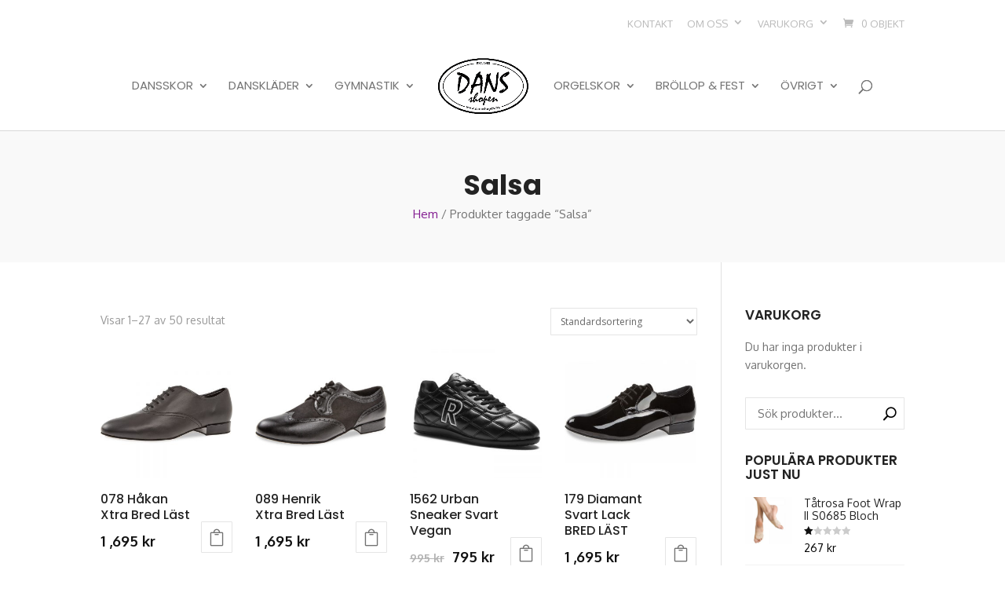

--- FILE ---
content_type: text/html; charset=UTF-8
request_url: https://www.dansshopen.nu/produkt-tag/salsa/
body_size: 19751
content:
<!DOCTYPE html>
<html lang="sv-SE">
<head>
	<meta charset="UTF-8" />
<meta http-equiv="X-UA-Compatible" content="IE=edge">
	<link rel="pingback" href="https://www.dansshopen.nu/xmlrpc.php" />

	<script type="text/javascript">
		document.documentElement.className = 'js';
	</script>

	<script>var et_site_url='https://www.dansshopen.nu';var et_post_id='0';function et_core_page_resource_fallback(a,b){"undefined"===typeof b&&(b=a.sheet.cssRules&&0===a.sheet.cssRules.length);b&&(a.onerror=null,a.onload=null,a.href?a.href=et_site_url+"/?et_core_page_resource="+a.id+et_post_id:a.src&&(a.src=et_site_url+"/?et_core_page_resource="+a.id+et_post_id))}
</script><title>Salsa | Dansshopen</title>

<!-- The SEO Framework by Sybre Waaijer -->
<meta name="robots" content="max-snippet:-1,max-image-preview:large,max-video-preview:-1" />
<meta property="og:image" content="https://www.dansshopen.nu/wp-content/uploads/2018/11/cropped-favicon_dansshopen.png" />
<meta property="og:image:width" content="512" />
<meta property="og:image:height" content="512" />
<meta property="og:locale" content="sv_SE" />
<meta property="og:type" content="website" />
<meta property="og:title" content="Salsa" />
<meta property="og:url" content="https://www.dansshopen.nu/produkt-tag/salsa/" />
<meta property="og:site_name" content="Dansshopen" />
<meta name="twitter:card" content="summary_large_image" />
<meta name="twitter:title" content="Salsa" />
<meta name="twitter:image" content="https://www.dansshopen.nu/wp-content/uploads/2018/11/cropped-favicon_dansshopen.png" />
<link rel="canonical" href="https://www.dansshopen.nu/produkt-tag/salsa/" />
<link rel="next" href="https://www.dansshopen.nu/produkt-tag/salsa/page/2/" />
<!-- / The SEO Framework by Sybre Waaijer | 3.10ms meta | 0.09ms boot -->

<link rel='dns-prefetch' href='//fonts.googleapis.com' />
<link rel="alternate" type="application/rss+xml" title="Dansshopen &raquo; flöde" href="https://www.dansshopen.nu/feed/" />
<link rel="alternate" type="application/rss+xml" title="Dansshopen &raquo; kommentarsflöde" href="https://www.dansshopen.nu/comments/feed/" />
<link rel="alternate" type="application/rss+xml" title="Flöde för Dansshopen &raquo; Salsa Tagg" href="https://www.dansshopen.nu/produkt-tag/salsa/feed/" />
<script type="text/javascript">
/* <![CDATA[ */
window._wpemojiSettings = {"baseUrl":"https:\/\/s.w.org\/images\/core\/emoji\/15.0.3\/72x72\/","ext":".png","svgUrl":"https:\/\/s.w.org\/images\/core\/emoji\/15.0.3\/svg\/","svgExt":".svg","source":{"concatemoji":"https:\/\/www.dansshopen.nu\/wp-includes\/js\/wp-emoji-release.min.js?ver=0da82918b4aceb6687573b35c2f4d628"}};
/*! This file is auto-generated */
!function(i,n){var o,s,e;function c(e){try{var t={supportTests:e,timestamp:(new Date).valueOf()};sessionStorage.setItem(o,JSON.stringify(t))}catch(e){}}function p(e,t,n){e.clearRect(0,0,e.canvas.width,e.canvas.height),e.fillText(t,0,0);var t=new Uint32Array(e.getImageData(0,0,e.canvas.width,e.canvas.height).data),r=(e.clearRect(0,0,e.canvas.width,e.canvas.height),e.fillText(n,0,0),new Uint32Array(e.getImageData(0,0,e.canvas.width,e.canvas.height).data));return t.every(function(e,t){return e===r[t]})}function u(e,t,n){switch(t){case"flag":return n(e,"\ud83c\udff3\ufe0f\u200d\u26a7\ufe0f","\ud83c\udff3\ufe0f\u200b\u26a7\ufe0f")?!1:!n(e,"\ud83c\uddfa\ud83c\uddf3","\ud83c\uddfa\u200b\ud83c\uddf3")&&!n(e,"\ud83c\udff4\udb40\udc67\udb40\udc62\udb40\udc65\udb40\udc6e\udb40\udc67\udb40\udc7f","\ud83c\udff4\u200b\udb40\udc67\u200b\udb40\udc62\u200b\udb40\udc65\u200b\udb40\udc6e\u200b\udb40\udc67\u200b\udb40\udc7f");case"emoji":return!n(e,"\ud83d\udc26\u200d\u2b1b","\ud83d\udc26\u200b\u2b1b")}return!1}function f(e,t,n){var r="undefined"!=typeof WorkerGlobalScope&&self instanceof WorkerGlobalScope?new OffscreenCanvas(300,150):i.createElement("canvas"),a=r.getContext("2d",{willReadFrequently:!0}),o=(a.textBaseline="top",a.font="600 32px Arial",{});return e.forEach(function(e){o[e]=t(a,e,n)}),o}function t(e){var t=i.createElement("script");t.src=e,t.defer=!0,i.head.appendChild(t)}"undefined"!=typeof Promise&&(o="wpEmojiSettingsSupports",s=["flag","emoji"],n.supports={everything:!0,everythingExceptFlag:!0},e=new Promise(function(e){i.addEventListener("DOMContentLoaded",e,{once:!0})}),new Promise(function(t){var n=function(){try{var e=JSON.parse(sessionStorage.getItem(o));if("object"==typeof e&&"number"==typeof e.timestamp&&(new Date).valueOf()<e.timestamp+604800&&"object"==typeof e.supportTests)return e.supportTests}catch(e){}return null}();if(!n){if("undefined"!=typeof Worker&&"undefined"!=typeof OffscreenCanvas&&"undefined"!=typeof URL&&URL.createObjectURL&&"undefined"!=typeof Blob)try{var e="postMessage("+f.toString()+"("+[JSON.stringify(s),u.toString(),p.toString()].join(",")+"));",r=new Blob([e],{type:"text/javascript"}),a=new Worker(URL.createObjectURL(r),{name:"wpTestEmojiSupports"});return void(a.onmessage=function(e){c(n=e.data),a.terminate(),t(n)})}catch(e){}c(n=f(s,u,p))}t(n)}).then(function(e){for(var t in e)n.supports[t]=e[t],n.supports.everything=n.supports.everything&&n.supports[t],"flag"!==t&&(n.supports.everythingExceptFlag=n.supports.everythingExceptFlag&&n.supports[t]);n.supports.everythingExceptFlag=n.supports.everythingExceptFlag&&!n.supports.flag,n.DOMReady=!1,n.readyCallback=function(){n.DOMReady=!0}}).then(function(){return e}).then(function(){var e;n.supports.everything||(n.readyCallback(),(e=n.source||{}).concatemoji?t(e.concatemoji):e.wpemoji&&e.twemoji&&(t(e.twemoji),t(e.wpemoji)))}))}((window,document),window._wpemojiSettings);
/* ]]> */
</script>
<meta content="Divi Ecommerce v.1.2.3" name="generator"/><link rel='stylesheet' id='sb_instagram_styles-css' href='https://www.dansshopen.nu/wp-content/plugins/instagram-feed/css/sbi-styles.min.css?ver=2.8.2' type='text/css' media='all' />
<style id='wp-emoji-styles-inline-css' type='text/css'>

	img.wp-smiley, img.emoji {
		display: inline !important;
		border: none !important;
		box-shadow: none !important;
		height: 1em !important;
		width: 1em !important;
		margin: 0 0.07em !important;
		vertical-align: -0.1em !important;
		background: none !important;
		padding: 0 !important;
	}
</style>
<link rel='stylesheet' id='wp-block-library-css' href='https://www.dansshopen.nu/wp-includes/css/dist/block-library/style.min.css?ver=0da82918b4aceb6687573b35c2f4d628' type='text/css' media='all' />
<style id='classic-theme-styles-inline-css' type='text/css'>
/*! This file is auto-generated */
.wp-block-button__link{color:#fff;background-color:#32373c;border-radius:9999px;box-shadow:none;text-decoration:none;padding:calc(.667em + 2px) calc(1.333em + 2px);font-size:1.125em}.wp-block-file__button{background:#32373c;color:#fff;text-decoration:none}
</style>
<style id='global-styles-inline-css' type='text/css'>
:root{--wp--preset--aspect-ratio--square: 1;--wp--preset--aspect-ratio--4-3: 4/3;--wp--preset--aspect-ratio--3-4: 3/4;--wp--preset--aspect-ratio--3-2: 3/2;--wp--preset--aspect-ratio--2-3: 2/3;--wp--preset--aspect-ratio--16-9: 16/9;--wp--preset--aspect-ratio--9-16: 9/16;--wp--preset--color--black: #000000;--wp--preset--color--cyan-bluish-gray: #abb8c3;--wp--preset--color--white: #ffffff;--wp--preset--color--pale-pink: #f78da7;--wp--preset--color--vivid-red: #cf2e2e;--wp--preset--color--luminous-vivid-orange: #ff6900;--wp--preset--color--luminous-vivid-amber: #fcb900;--wp--preset--color--light-green-cyan: #7bdcb5;--wp--preset--color--vivid-green-cyan: #00d084;--wp--preset--color--pale-cyan-blue: #8ed1fc;--wp--preset--color--vivid-cyan-blue: #0693e3;--wp--preset--color--vivid-purple: #9b51e0;--wp--preset--gradient--vivid-cyan-blue-to-vivid-purple: linear-gradient(135deg,rgba(6,147,227,1) 0%,rgb(155,81,224) 100%);--wp--preset--gradient--light-green-cyan-to-vivid-green-cyan: linear-gradient(135deg,rgb(122,220,180) 0%,rgb(0,208,130) 100%);--wp--preset--gradient--luminous-vivid-amber-to-luminous-vivid-orange: linear-gradient(135deg,rgba(252,185,0,1) 0%,rgba(255,105,0,1) 100%);--wp--preset--gradient--luminous-vivid-orange-to-vivid-red: linear-gradient(135deg,rgba(255,105,0,1) 0%,rgb(207,46,46) 100%);--wp--preset--gradient--very-light-gray-to-cyan-bluish-gray: linear-gradient(135deg,rgb(238,238,238) 0%,rgb(169,184,195) 100%);--wp--preset--gradient--cool-to-warm-spectrum: linear-gradient(135deg,rgb(74,234,220) 0%,rgb(151,120,209) 20%,rgb(207,42,186) 40%,rgb(238,44,130) 60%,rgb(251,105,98) 80%,rgb(254,248,76) 100%);--wp--preset--gradient--blush-light-purple: linear-gradient(135deg,rgb(255,206,236) 0%,rgb(152,150,240) 100%);--wp--preset--gradient--blush-bordeaux: linear-gradient(135deg,rgb(254,205,165) 0%,rgb(254,45,45) 50%,rgb(107,0,62) 100%);--wp--preset--gradient--luminous-dusk: linear-gradient(135deg,rgb(255,203,112) 0%,rgb(199,81,192) 50%,rgb(65,88,208) 100%);--wp--preset--gradient--pale-ocean: linear-gradient(135deg,rgb(255,245,203) 0%,rgb(182,227,212) 50%,rgb(51,167,181) 100%);--wp--preset--gradient--electric-grass: linear-gradient(135deg,rgb(202,248,128) 0%,rgb(113,206,126) 100%);--wp--preset--gradient--midnight: linear-gradient(135deg,rgb(2,3,129) 0%,rgb(40,116,252) 100%);--wp--preset--font-size--small: 13px;--wp--preset--font-size--medium: 20px;--wp--preset--font-size--large: 36px;--wp--preset--font-size--x-large: 42px;--wp--preset--font-family--inter: "Inter", sans-serif;--wp--preset--font-family--cardo: Cardo;--wp--preset--spacing--20: 0.44rem;--wp--preset--spacing--30: 0.67rem;--wp--preset--spacing--40: 1rem;--wp--preset--spacing--50: 1.5rem;--wp--preset--spacing--60: 2.25rem;--wp--preset--spacing--70: 3.38rem;--wp--preset--spacing--80: 5.06rem;--wp--preset--shadow--natural: 6px 6px 9px rgba(0, 0, 0, 0.2);--wp--preset--shadow--deep: 12px 12px 50px rgba(0, 0, 0, 0.4);--wp--preset--shadow--sharp: 6px 6px 0px rgba(0, 0, 0, 0.2);--wp--preset--shadow--outlined: 6px 6px 0px -3px rgba(255, 255, 255, 1), 6px 6px rgba(0, 0, 0, 1);--wp--preset--shadow--crisp: 6px 6px 0px rgba(0, 0, 0, 1);}:where(.is-layout-flex){gap: 0.5em;}:where(.is-layout-grid){gap: 0.5em;}body .is-layout-flex{display: flex;}.is-layout-flex{flex-wrap: wrap;align-items: center;}.is-layout-flex > :is(*, div){margin: 0;}body .is-layout-grid{display: grid;}.is-layout-grid > :is(*, div){margin: 0;}:where(.wp-block-columns.is-layout-flex){gap: 2em;}:where(.wp-block-columns.is-layout-grid){gap: 2em;}:where(.wp-block-post-template.is-layout-flex){gap: 1.25em;}:where(.wp-block-post-template.is-layout-grid){gap: 1.25em;}.has-black-color{color: var(--wp--preset--color--black) !important;}.has-cyan-bluish-gray-color{color: var(--wp--preset--color--cyan-bluish-gray) !important;}.has-white-color{color: var(--wp--preset--color--white) !important;}.has-pale-pink-color{color: var(--wp--preset--color--pale-pink) !important;}.has-vivid-red-color{color: var(--wp--preset--color--vivid-red) !important;}.has-luminous-vivid-orange-color{color: var(--wp--preset--color--luminous-vivid-orange) !important;}.has-luminous-vivid-amber-color{color: var(--wp--preset--color--luminous-vivid-amber) !important;}.has-light-green-cyan-color{color: var(--wp--preset--color--light-green-cyan) !important;}.has-vivid-green-cyan-color{color: var(--wp--preset--color--vivid-green-cyan) !important;}.has-pale-cyan-blue-color{color: var(--wp--preset--color--pale-cyan-blue) !important;}.has-vivid-cyan-blue-color{color: var(--wp--preset--color--vivid-cyan-blue) !important;}.has-vivid-purple-color{color: var(--wp--preset--color--vivid-purple) !important;}.has-black-background-color{background-color: var(--wp--preset--color--black) !important;}.has-cyan-bluish-gray-background-color{background-color: var(--wp--preset--color--cyan-bluish-gray) !important;}.has-white-background-color{background-color: var(--wp--preset--color--white) !important;}.has-pale-pink-background-color{background-color: var(--wp--preset--color--pale-pink) !important;}.has-vivid-red-background-color{background-color: var(--wp--preset--color--vivid-red) !important;}.has-luminous-vivid-orange-background-color{background-color: var(--wp--preset--color--luminous-vivid-orange) !important;}.has-luminous-vivid-amber-background-color{background-color: var(--wp--preset--color--luminous-vivid-amber) !important;}.has-light-green-cyan-background-color{background-color: var(--wp--preset--color--light-green-cyan) !important;}.has-vivid-green-cyan-background-color{background-color: var(--wp--preset--color--vivid-green-cyan) !important;}.has-pale-cyan-blue-background-color{background-color: var(--wp--preset--color--pale-cyan-blue) !important;}.has-vivid-cyan-blue-background-color{background-color: var(--wp--preset--color--vivid-cyan-blue) !important;}.has-vivid-purple-background-color{background-color: var(--wp--preset--color--vivid-purple) !important;}.has-black-border-color{border-color: var(--wp--preset--color--black) !important;}.has-cyan-bluish-gray-border-color{border-color: var(--wp--preset--color--cyan-bluish-gray) !important;}.has-white-border-color{border-color: var(--wp--preset--color--white) !important;}.has-pale-pink-border-color{border-color: var(--wp--preset--color--pale-pink) !important;}.has-vivid-red-border-color{border-color: var(--wp--preset--color--vivid-red) !important;}.has-luminous-vivid-orange-border-color{border-color: var(--wp--preset--color--luminous-vivid-orange) !important;}.has-luminous-vivid-amber-border-color{border-color: var(--wp--preset--color--luminous-vivid-amber) !important;}.has-light-green-cyan-border-color{border-color: var(--wp--preset--color--light-green-cyan) !important;}.has-vivid-green-cyan-border-color{border-color: var(--wp--preset--color--vivid-green-cyan) !important;}.has-pale-cyan-blue-border-color{border-color: var(--wp--preset--color--pale-cyan-blue) !important;}.has-vivid-cyan-blue-border-color{border-color: var(--wp--preset--color--vivid-cyan-blue) !important;}.has-vivid-purple-border-color{border-color: var(--wp--preset--color--vivid-purple) !important;}.has-vivid-cyan-blue-to-vivid-purple-gradient-background{background: var(--wp--preset--gradient--vivid-cyan-blue-to-vivid-purple) !important;}.has-light-green-cyan-to-vivid-green-cyan-gradient-background{background: var(--wp--preset--gradient--light-green-cyan-to-vivid-green-cyan) !important;}.has-luminous-vivid-amber-to-luminous-vivid-orange-gradient-background{background: var(--wp--preset--gradient--luminous-vivid-amber-to-luminous-vivid-orange) !important;}.has-luminous-vivid-orange-to-vivid-red-gradient-background{background: var(--wp--preset--gradient--luminous-vivid-orange-to-vivid-red) !important;}.has-very-light-gray-to-cyan-bluish-gray-gradient-background{background: var(--wp--preset--gradient--very-light-gray-to-cyan-bluish-gray) !important;}.has-cool-to-warm-spectrum-gradient-background{background: var(--wp--preset--gradient--cool-to-warm-spectrum) !important;}.has-blush-light-purple-gradient-background{background: var(--wp--preset--gradient--blush-light-purple) !important;}.has-blush-bordeaux-gradient-background{background: var(--wp--preset--gradient--blush-bordeaux) !important;}.has-luminous-dusk-gradient-background{background: var(--wp--preset--gradient--luminous-dusk) !important;}.has-pale-ocean-gradient-background{background: var(--wp--preset--gradient--pale-ocean) !important;}.has-electric-grass-gradient-background{background: var(--wp--preset--gradient--electric-grass) !important;}.has-midnight-gradient-background{background: var(--wp--preset--gradient--midnight) !important;}.has-small-font-size{font-size: var(--wp--preset--font-size--small) !important;}.has-medium-font-size{font-size: var(--wp--preset--font-size--medium) !important;}.has-large-font-size{font-size: var(--wp--preset--font-size--large) !important;}.has-x-large-font-size{font-size: var(--wp--preset--font-size--x-large) !important;}
:where(.wp-block-post-template.is-layout-flex){gap: 1.25em;}:where(.wp-block-post-template.is-layout-grid){gap: 1.25em;}
:where(.wp-block-columns.is-layout-flex){gap: 2em;}:where(.wp-block-columns.is-layout-grid){gap: 2em;}
:root :where(.wp-block-pullquote){font-size: 1.5em;line-height: 1.6;}
</style>
<link rel='stylesheet' id='contact-form-7-css' href='https://www.dansshopen.nu/wp-content/plugins/contact-form-7/includes/css/styles.css?ver=5.9.8' type='text/css' media='all' />
<link rel='stylesheet' id='smart-search-css' href='https://www.dansshopen.nu/wp-content/plugins/smart-woocommerce-search/assets/dist/css/general.css?ver=ysm-2.2.0' type='text/css' media='all' />
<style id='smart-search-inline-css' type='text/css'>
.widget_product_search.ysm-active .smart-search-suggestions .smart-search-post-icon{width:50px;}
</style>
<link rel='stylesheet' id='woocommerce-layout-css' href='https://www.dansshopen.nu/wp-content/plugins/woocommerce/assets/css/woocommerce-layout.css?ver=9.4.0' type='text/css' media='all' />
<link rel='stylesheet' id='woocommerce-smallscreen-css' href='https://www.dansshopen.nu/wp-content/plugins/woocommerce/assets/css/woocommerce-smallscreen.css?ver=9.4.0' type='text/css' media='only screen and (max-width: 768px)' />
<link rel='stylesheet' id='woocommerce-general-css' href='https://www.dansshopen.nu/wp-content/plugins/woocommerce/assets/css/woocommerce.css?ver=9.4.0' type='text/css' media='all' />
<style id='woocommerce-inline-inline-css' type='text/css'>
.woocommerce form .form-row .required { visibility: visible; }
</style>
<link rel='stylesheet' id='wp-pagenavi-css' href='https://www.dansshopen.nu/wp-content/plugins/wp-pagenavi/pagenavi-css.css?ver=2.70' type='text/css' media='all' />
<link rel='stylesheet' id='et_monarch-css-css' href='https://www.dansshopen.nu/wp-content/plugins/monarch/css/style.css?ver=1.4.13' type='text/css' media='all' />
<link rel='stylesheet' id='et-gf-open-sans-css' href='https://fonts.googleapis.com/css?family=Open+Sans:400,700' type='text/css' media='all' />
<link rel='stylesheet' id='parent-style-css' href='https://www.dansshopen.nu/wp-content/themes/Divi/style-cpt.dev.css?ver=0da82918b4aceb6687573b35c2f4d628' type='text/css' media='all' />
<link rel='stylesheet' id='divi-style-css' href='https://www.dansshopen.nu/wp-content/themes/diviecommerce/style.css?ver=1.2.3' type='text/css' media='all' />
<link rel='stylesheet' id='footer-style-css' href='https://www.dansshopen.nu/wp-content/themes/diviecommerce/css/footer.css?ver=0da82918b4aceb6687573b35c2f4d628' type='text/css' media='all' />
<link rel='stylesheet' id='header-style-css' href='https://www.dansshopen.nu/wp-content/themes/diviecommerce/css/header.css?ver=0da82918b4aceb6687573b35c2f4d628' type='text/css' media='all' />
<link rel='stylesheet' id='blog-style-css' href='https://www.dansshopen.nu/wp-content/themes/diviecommerce/css/blog.css?ver=0da82918b4aceb6687573b35c2f4d628' type='text/css' media='all' />
<link rel='stylesheet' id='homepage-style-css' href='https://www.dansshopen.nu/wp-content/themes/diviecommerce/css/home.css?ver=0da82918b4aceb6687573b35c2f4d628' type='text/css' media='all' />
<link rel='stylesheet' id='woocommerce-style-css' href='https://www.dansshopen.nu/wp-content/themes/diviecommerce/css/woocommerce.css?ver=0da82918b4aceb6687573b35c2f4d628' type='text/css' media='all' />
<style id='woocommerce-style-inline-css' type='text/css'>
.et_shop_image .et_overlay:before {
                        position: absolute;
                        top: 55%;
                        left: 50%;
                        margin: -16px 0 0 -16px;
                        content: "\e050";
                        -webkit-transition: all .4s;
                        -moz-transition: all .4s;
                        transition: all .4s;
                    }

                    .et_shop_image:hover .et_overlay {
                        z-index: 3;
                        opacity: 1;
                    }

                    .et_shop_image .et_overlay {
                        display: block;
                        z-index: -1;
                        -webkit-box-sizing: border-box;
                        -moz-box-sizing: border-box;
                        box-sizing: border-box;
                        opacity: 0;
                        -webkit-transition: all .3s;
                        -moz-transition: all .3s;
                        transition: all .3s;
                        -webkit-transform: translate3d(0, 0, 0);
                        -webkit-backface-visibility: hidden;
                        -moz-backface-visibility: hidden;
                        backface-visibility: hidden;
                        pointer-events: none;
                        position: absolute;
                        width: 100%;
                        height: 100%;
                        top: 0;
                        left: 0;
                    }

                    .et-db #et-boc .et_shop_image .et_overlay,
                    .et_shop_image .et_overlay {
                        background: transparent;
                        border: none;
                    }

                    .et-db #et-boc .et_shop_image .et_overlay:before,
                    .et_shop_image .et_overlay:before {
                        font-family: 'Poppins', Helvetica, Arial, Lucida, sans-serif !important;
                        text-transform: uppercase;
                        background: #fff;
                        padding: 10px 0;
                        color: #111 !important;
                        border-radius: 30px;
                        width: 120px;
                        display: block;
                        text-align: center;
                        margin: -20px 0 0 -60px !important;
                        top: 50% !important;
                        font-size: 14px;
                        font-weight: 600;
                        line-height: 1.3;
                        border: none !important;
                        -webkit-box-shadow: 0 0 30px 3px rgba(0, 0, 0, 0.15);
                        -moz-box-shadow: 0 0 30px 3px rgba(0, 0, 0, 0.15);
                        box-shadow: 0 0 30px 3px rgba(0, 0, 0, 0.15);
                    }

                    .woocommerce.et-db #et-boc .et-l .et_shop_image .et_overlay:before,
                    .et-db #et-boc .et_shop_image .et_overlay:before,
                    .et_shop_image .et_overlay:before {
                        content: 'Shop Now'; !important;
                    }
                .woocommerce ul.products li.product.instock .star-rating,
                .woocommerce ul.products li.product.instock .price,
                .woocommerce-page ul.products.instock li.product .price,
                .woocommerce ul.products li.product.instock .woocommerce-loop-category__title,
                .woocommerce ul.products li.product.instock .woocommerce-loop-product__title,
                .woocommerce ul.products li.product.instock h3 {
                    padding-right: 50px;
                }

                .woocommerce ul.products li.product .button.add_to_cart_button,
                .woocommerce ul.products li.product .button.ajax_add_to_cart.added,
                .woocommerce ul.products li.product .button.ajax_add_to_cart.loading,
                .woocommerce ul.products li.product .product_type_variable.button,
                .woocommerce ul.products li.product.outofstock .button {
                    width: 40px;
                    height: 40px;
                    line-height: 40px !important;
                    position: absolute;
                    right: 0;
                    bottom: 0;
                    font-size: 0 !important;
                    background: transparent !important;
                    border: 1px solid rgba(0, 0, 0, 0.1) !important;
                    text-align: center;
                    color: inherit !important;
                    z-index: 5;
                    -webkit-transition: all .2s;
                    -moz-transition: all .2s;
                    transition: all .2s;
                }
                
                .woocommerce-page ul.products li.product .button.add_to_cart_button:after,
                .woocommerce-page ul.products li.product .button.ajax_add_to_cart.added:after,
                .woocommerce-page ul.products li.product .button.ajax_add_to_cart.loading:after,
                .woocommerce ul.products li.product .button.add_to_cart_button:after,
                .woocommerce ul.products li.product .button.ajax_add_to_cart.added:after,
                .woocommerce ul.products li.product .button.ajax_add_to_cart.loading:after,
                .woocommerce ul.products li.product .product_type_variable.button:after,
                .woocommerce ul.products li.product.outofstock .button:after {
                    display: none !important;
                }
                
                .woocommerce-page ul.products li.product .button.add_to_cart_button:before,
                .woocommerce-page ul.products li.product .button.ajax_add_to_cart.added:before,
                .woocommerce-page ul.products li.product .button.ajax_add_to_cart.loading:before,
                .woocommerce ul.products li.product .button.add_to_cart_button:before,
                .woocommerce ul.products li.product .button.ajax_add_to_cart.added:before,
                .woocommerce ul.products li.product .button.ajax_add_to_cart.loading:before,
                .woocommerce ul.products li.product .product_type_variable.button:before,
                .woocommerce ul.products li.product.outofstock .button:before {
                    position: relative !important;
                    left: auto !important;
                    right: auto !important;
                    top: 0 !important;
                    text-align: center;
                    margin: 0 auto !important;
                    opacity: 1 !important;
                    font-size: 22px;
                    line-height: 38px;
                    font-weight: 300 !important;
                    font-family: "ETmodules" !important;
                    display: block;
                    -webkit-transition: all, 0.2s, ease-in;
                    -moz-transition: all, 0.2s, ease-in;
                    -o-transition: all, 0.2s, ease-in;
                    transition: all, 0.2s, ease-in;
                }
                
                .woocommerce-page ul.products li.product .button.add_to_cart_button:before,
                .woocommerce ul.products li.product .add_to_cart_button:before,
                .woocommerce ul.products li.product .product_type_variable.button:before,
                .woocommerce ul.products li.product.outofstock .button:before {
                    color: inherit;
                    content: "\e013";
                }
                
                .woocommerce-page ul.products li.product .button.ajax_add_to_cart.loading:before,
                .woocommerce ul.products li.product .button.add_to_cart_button.loading:before {
                    color: inherit;
                    content: "\e02d";
                }
                
                .woocommerce-page ul.products li.product .button.ajax_add_to_cart.added:before,
                .woocommerce ul.products li.product .button.ajax_add_to_cart.added:before {
                    color: #26c15f !important;
                    content: "\4e";
                }
</style>
<link rel='stylesheet' id='et-shortcodes-responsive-css-css' href='https://www.dansshopen.nu/wp-content/themes/Divi/epanel/shortcodes/css/shortcodes_responsive.css?ver=4.6.5' type='text/css' media='all' />
<link rel='stylesheet' id='magnific-popup-css' href='https://www.dansshopen.nu/wp-content/themes/Divi/includes/builder/styles/magnific_popup.css?ver=4.6.5' type='text/css' media='all' />
<link rel='stylesheet' id='photoswipe-css' href='https://www.dansshopen.nu/wp-content/plugins/woocommerce/assets/css/photoswipe/photoswipe.min.css?ver=9.4.0' type='text/css' media='all' />
<link rel='stylesheet' id='photoswipe-default-skin-css' href='https://www.dansshopen.nu/wp-content/plugins/woocommerce/assets/css/photoswipe/default-skin/default-skin.min.css?ver=9.4.0' type='text/css' media='all' />
<link rel='stylesheet' id='dashicons-css' href='https://www.dansshopen.nu/wp-includes/css/dashicons.min.css?ver=0da82918b4aceb6687573b35c2f4d628' type='text/css' media='all' />
<script type="text/javascript" src="https://www.dansshopen.nu/wp-includes/js/jquery/jquery.min.js?ver=3.7.1" id="jquery-core-js"></script>
<script type="text/javascript" src="https://www.dansshopen.nu/wp-includes/js/jquery/jquery-migrate.min.js?ver=3.4.1" id="jquery-migrate-js"></script>
<script type="text/javascript" src="https://www.dansshopen.nu/wp-content/plugins/woocommerce/assets/js/jquery-blockui/jquery.blockUI.min.js?ver=2.7.0-wc.9.4.0" id="jquery-blockui-js" defer="defer" data-wp-strategy="defer"></script>
<script type="text/javascript" id="wc-add-to-cart-js-extra">
/* <![CDATA[ */
var wc_add_to_cart_params = {"ajax_url":"\/wp-admin\/admin-ajax.php","wc_ajax_url":"\/?wc-ajax=%%endpoint%%","i18n_view_cart":"Visa varukorg","cart_url":"https:\/\/www.dansshopen.nu\/varukorg\/","is_cart":"","cart_redirect_after_add":"no"};
/* ]]> */
</script>
<script type="text/javascript" src="https://www.dansshopen.nu/wp-content/plugins/woocommerce/assets/js/frontend/add-to-cart.min.js?ver=9.4.0" id="wc-add-to-cart-js" defer="defer" data-wp-strategy="defer"></script>
<script type="text/javascript" src="https://www.dansshopen.nu/wp-content/plugins/woocommerce/assets/js/js-cookie/js.cookie.min.js?ver=2.1.4-wc.9.4.0" id="js-cookie-js" defer="defer" data-wp-strategy="defer"></script>
<script type="text/javascript" id="woocommerce-js-extra">
/* <![CDATA[ */
var woocommerce_params = {"ajax_url":"\/wp-admin\/admin-ajax.php","wc_ajax_url":"\/?wc-ajax=%%endpoint%%"};
/* ]]> */
</script>
<script type="text/javascript" src="https://www.dansshopen.nu/wp-content/plugins/woocommerce/assets/js/frontend/woocommerce.min.js?ver=9.4.0" id="woocommerce-js" defer="defer" data-wp-strategy="defer"></script>
<script type="text/javascript" src="https://www.dansshopen.nu/wp-content/themes/Divi/core/admin/js/es6-promise.auto.min.js?ver=0da82918b4aceb6687573b35c2f4d628" id="es6-promise-js"></script>
<script type="text/javascript" id="et-core-api-spam-recaptcha-js-extra">
/* <![CDATA[ */
var et_core_api_spam_recaptcha = {"site_key":"","page_action":{"action":"hakan_2_cm_extra_bred_last_078_diamant"}};
/* ]]> */
</script>
<script type="text/javascript" src="https://www.dansshopen.nu/wp-content/themes/Divi/core/admin/js/recaptcha.js?ver=0da82918b4aceb6687573b35c2f4d628" id="et-core-api-spam-recaptcha-js"></script>
<script type="text/javascript" src="https://www.dansshopen.nu/wp-content/plugins/woocommerce/assets/js/zoom/jquery.zoom.min.js?ver=1.7.21-wc.9.4.0" id="zoom-js" defer="defer" data-wp-strategy="defer"></script>
<script type="text/javascript" src="https://www.dansshopen.nu/wp-content/plugins/woocommerce/assets/js/flexslider/jquery.flexslider.min.js?ver=2.7.2-wc.9.4.0" id="flexslider-js" defer="defer" data-wp-strategy="defer"></script>
<script type="text/javascript" src="https://www.dansshopen.nu/wp-content/plugins/woocommerce/assets/js/photoswipe/photoswipe.min.js?ver=4.1.1-wc.9.4.0" id="photoswipe-js" defer="defer" data-wp-strategy="defer"></script>
<script type="text/javascript" src="https://www.dansshopen.nu/wp-content/plugins/woocommerce/assets/js/photoswipe/photoswipe-ui-default.min.js?ver=4.1.1-wc.9.4.0" id="photoswipe-ui-default-js" defer="defer" data-wp-strategy="defer"></script>
<script type="text/javascript" id="wc-single-product-js-extra">
/* <![CDATA[ */
var wc_single_product_params = {"i18n_required_rating_text":"Var god v\u00e4lj betyg","review_rating_required":"yes","flexslider":{"rtl":false,"animation":"slide","smoothHeight":true,"directionNav":false,"controlNav":"thumbnails","slideshow":false,"animationSpeed":500,"animationLoop":false,"allowOneSlide":false},"zoom_enabled":"1","zoom_options":[],"photoswipe_enabled":"1","photoswipe_options":{"shareEl":false,"closeOnScroll":false,"history":false,"hideAnimationDuration":0,"showAnimationDuration":0},"flexslider_enabled":"1"};
/* ]]> */
</script>
<script type="text/javascript" src="https://www.dansshopen.nu/wp-content/plugins/woocommerce/assets/js/frontend/single-product.min.js?ver=9.4.0" id="wc-single-product-js" defer="defer" data-wp-strategy="defer"></script>
<script type="text/javascript" id="wc-cart-fragments-js-extra">
/* <![CDATA[ */
var wc_cart_fragments_params = {"ajax_url":"\/wp-admin\/admin-ajax.php","wc_ajax_url":"\/?wc-ajax=%%endpoint%%","cart_hash_key":"wc_cart_hash_0563a61b260f2140091abab094e40e51","fragment_name":"wc_fragments_0563a61b260f2140091abab094e40e51","request_timeout":"5000"};
/* ]]> */
</script>
<script type="text/javascript" src="https://www.dansshopen.nu/wp-content/plugins/woocommerce/assets/js/frontend/cart-fragments.min.js?ver=9.4.0" id="wc-cart-fragments-js" defer="defer" data-wp-strategy="defer"></script>
<link rel="https://api.w.org/" href="https://www.dansshopen.nu/wp-json/" /><link rel="alternate" title="JSON" type="application/json" href="https://www.dansshopen.nu/wp-json/wp/v2/product_tag/549" /><link rel="EditURI" type="application/rsd+xml" title="RSD" href="https://www.dansshopen.nu/xmlrpc.php?rsd" />

<!-- This website runs the Product Feed PRO for WooCommerce by AdTribes.io plugin - version 11.7.0 -->
<style type="text/css" id="et-social-custom-css">
				
			</style>    <style type="text/css">

        /*
         * First Color Scheme
         */
        .primary-background, .woocommerce .widget_price_filter .ui-slider .ui-slider-range, .woocommerce .widget_price_filter .ui-slider .ui-slider-handle, .woocommerce .woocommerce-pagination ul.page-numbers a:hover, .woocommerce-page .woocommerce-pagination ul.page-numbers a:hover, .wp-pagenavi a:hover, .home-slider .et-pb-controllers a.et-pb-active-control, .home-slider .et-pb-arrow-next:hover, .home-slider .et-pb-arrow-prev:hover {
            background-color: #EF3F49 !important;
        }

        .primary-color, .divi-ecommerce-sidebar li.cat-item a:hover, .divi-ecommerce-sidebar li.cat-item.current-cat > a, .divi-ecommerce-woo-tabs ul.et_pb_tabs_controls li a:hover, .search-page-header h1 span, #top-header .et-social-icon a:hover, footer .et-social-icon a:hover, #footer-widgets .footer-widget .widget_nav_menu li a:hover, #footer-widgets .footer-widget .widget_nav_menu li a:focus, #footer-widgets .footer-widget .widget_nav_menu li.current-menu-item a, .woocommerce-info a.showlogin:hover, .woocommerce-info a.showcoupon:hover, .not-found-404 h2 span, .not-found-404 p.large-404, .woocommerce-MyAccount-navigation ul li a:hover, .post-navigation a:hover, .related-thumb h3.post-title:hover, .blog .et_pb_post h2.entry-title:hover, .search .et_pb_post h2.entry-title:hover, .archive .et_pb_post h2.entry-title:hover, .empty-cart h1 span, .woo-cart form.woocommerce-cart-form td.product-name a:hover, body.woocommerce #content-area div.product .woocommerce-tabs ul.tabs li a:hover, body.woocommerce div.product .woocommerce-tabs ul.tabs li a:hover, .woocommerce-breadcrumb a:hover, #sidebar li.cat-item.current-cat > a, .tagcloud a:hover, #sidebar .woocommerce ul.product_list_widget li span.product-title:hover, #sidebar .woocommerce ul.cart_list li span.product-title:hover, .woocommerce ul.cart_list li a:not(.remove):hover, .woocommerce ul.product_list_widget li a:not(.remove):hover, .woocommerce .woocommerce-pagination ul.page-numbers span.current, .woocommerce-page .woocommerce-pagination ul.page-numbers span.current, .wp-pagenavi span.current, .home-slider .et_pb_slide_title span, .bottom-blurbs .et_pb_column:hover .et-pb-icon, .woocommerce ul.products li.product .woocommerce-loop-category__title:hover, .woocommerce ul.products li.product .woocommerce-loop-product__title:hover, .woocommerce ul.products li.product h3:hover, .woocommerce.et-db #et-boc .et-l .woocommerce ul.products li.product .button.add_to_cart_button:hover, .et_pb_blog_grid .et_pb_post .entry-title:hover, .woocommerce.et-db #et-boc .et-l ul.products li.product .button.add_to_cart_button:hover, .woocommerce.et-db #et-boc .et-l ul.products li.product .product_type_variable.button:hover, .woocommerce.et-db #et-boc .et-l ul.products li.product.outofstock .button:hover, .woocommerce ul.products li.product .button.add_to_cart_button:hover, .woocommerce ul.products li.product .product_type_variable.button:hover, .woocommerce ul.products li.product.outofstock .button:hover {
            color: #EF3F49 !important;
        }

        .primary-border-color, #top-header .et-social-icon a:hover, footer .et-social-icon a:hover, .woocommerce div.product div.images .flex-control-thumbs li img.flex-active, .woocommerce div.product div.images .flex-control-thumbs li img:hover, .tagcloud a:hover, .woocommerce .woocommerce-pagination ul.page-numbers span.current, .woocommerce-page .woocommerce-pagination ul.page-numbers span.current, .wp-pagenavi span.current, .home-slider .et-pb-controllers a.et-pb-active-control:before, .bottom-blurbs .et_pb_column:hover, .woocommerce.et-db #et-boc .et-l ul.products li.product .button.add_to_cart_button:hover, .woocommerce.et-db #et-boc .et-l ul.products li.product .product_type_variable.button:hover, .woocommerce.et-db #et-boc .et-l ul.products li.product.outofstock .button:hover, .woocommerce ul.products li.product .button.add_to_cart_button:hover, .woocommerce ul.products li.product .product_type_variable.button:hover, .woocommerce ul.products li.product.outofstock .button:hover {
            border-color: #EF3F49 !important;
        }

        .woocommerce .widget_price_filter .ui-slider .ui-slider-handle:after {
            border-color: #EF3F49 !important;
        }

        /*
         * Buttons
         */

        .divi-ecommerce-primary-button, .form-submit .et_pb_button {
            border-color: #EF3F49 !important;
            color: #ef3f49 !important;
            background-color: rgba(255,255,255,0) !important;
        }

        .divi-ecommerce-primary-button:hover, .form-submit .et_pb_button:hover {
            border-color: #ef3f49 !important;
            color: #ffffff !important;
            background-color: #ef3f49 !important;
        }

        .divi-ecommerce-secondary-button, .woocommerce .widget_price_filter button.button, .woocommerce div.product form.cart .button, .widget_search input#searchsubmit, .newsletter-section .caldera-grid .btn-default {
            border-color: #000000 !important;
            color: #ffffff !important;
            background-color: #000000 !important;
        }

        .divi-ecommerce-secondary-button:hover, .woocommerce .widget_price_filter button.button:hover, .woocommerce div.product form.cart .button:hover, .widget_search input#searchsubmit:hover, .newsletter-section .caldera-grid .btn-default:hover {
            border-color: #ef3f49 !important;
            color: #fff !important;
            background-color: #ef3f49 !important;
        }

        .divi-ecommerce-outline-button, .not-found-404 .buttons-container a, .single .comment_area .comment-reply-link, .related-thumb a.more-link, .blog .et_pb_post a.more-link, .archive .et_pb_post a.more-link, .et_pb_blog_grid .et_pb_post a.more-link, .woocommerce-info a.button, .woocommerce-info a.button.woocommerce-Button, .woocommerce-message a.button, .woocommerce-message a.button.wc-forward, .woocommerce-MyAccount-orders .woocommerce-orders-table__cell-order-actions a.button, .woocommerce .woocommerce-table--order-downloads a.button, .woocommerce .woocommerce-table--order-downloads a.woocommerce-MyAccount-downloads-file {
            border-color: #111111 !important;
            color: #111111 !important;
            background-color: rgba(255,255,255,0) !important;
        }

        .divi-ecommerce-outline-button:hover, .not-found-404 .buttons-container a:hover, .single .comment_area .comment-reply-link:hover, .related-thumb a.more-link:hover, .blog .et_pb_post a.more-link:hover, .archive .et_pb_post a.more-link:hover, .et_pb_blog_grid .et_pb_post a.more-link:hover, .woocommerce-info a.button:hover, .woocommerce-info a.button.woocommerce-Button:hover, .woocommerce-message a.button:hover, .woocommerce-message a.button.wc-forward:hover, .woocommerce-MyAccount-orders .woocommerce-orders-table__cell-order-actions a.button:hover, .woocommerce .woocommerce-table--order-downloads a.button:hover, .woocommerce .woocommerce-table--order-downloads a.woocommerce-MyAccount-downloads-file:hover {
            border-color: #111111 !important;
            color: #ffffff !important;
            background-color: #111111 !important;
        }

    </style>

    <meta name="viewport" content="width=device-width, initial-scale=1.0, maximum-scale=1.0, user-scalable=0" />	<noscript><style>.woocommerce-product-gallery{ opacity: 1 !important; }</style></noscript>
	<style type="text/css" id="custom-background-css">
body.custom-background { background-color: #ffffff; }
</style>
	<style id='wp-fonts-local' type='text/css'>
@font-face{font-family:Inter;font-style:normal;font-weight:300 900;font-display:fallback;src:url('https://www.dansshopen.nu/wp-content/plugins/woocommerce/assets/fonts/Inter-VariableFont_slnt,wght.woff2') format('woff2');font-stretch:normal;}
@font-face{font-family:Cardo;font-style:normal;font-weight:400;font-display:fallback;src:url('https://www.dansshopen.nu/wp-content/plugins/woocommerce/assets/fonts/cardo_normal_400.woff2') format('woff2');}
</style>
<link rel="icon" href="https://www.dansshopen.nu/wp-content/uploads/2018/11/cropped-favicon_dansshopen-32x32.png" sizes="32x32" />
<link rel="icon" href="https://www.dansshopen.nu/wp-content/uploads/2018/11/cropped-favicon_dansshopen-192x192.png" sizes="192x192" />
<link rel="apple-touch-icon" href="https://www.dansshopen.nu/wp-content/uploads/2018/11/cropped-favicon_dansshopen-180x180.png" />
<meta name="msapplication-TileImage" content="https://www.dansshopen.nu/wp-content/uploads/2018/11/cropped-favicon_dansshopen-270x270.png" />
<link rel="stylesheet" id="et-divi-customizer-cpt-global-cached-inline-styles" href="https://www.dansshopen.nu/wp-content/uploads/et-cache/global/et-divi-customizer-cpt-global-17682858331918.min.css" onerror="et_core_page_resource_fallback(this, true)" onload="et_core_page_resource_fallback(this)" /><link rel="stylesheet" id="et-divi-customizer-global-cached-inline-styles" href="https://www.dansshopen.nu/wp-content/uploads/et-cache/global/et-divi-customizer-global-17682858331918.min.css" onerror="et_core_page_resource_fallback(this, true)" onload="et_core_page_resource_fallback(this)" /></head>
<body class="archive tax-product_tag term-salsa term-549 custom-background theme-Divi woocommerce woocommerce-page woocommerce-no-js et_monarch wc-ags-hide-sale-flash et_button_no_icon et_pb_button_helper_class et_fixed_nav et_show_nav et_secondary_nav_enabled et_secondary_nav_only_menu et_primary_nav_dropdown_animation_fade et_secondary_nav_dropdown_animation_fade et_header_style_split et_pb_footer_columns3 et_cover_background et_pb_gutter osx et_pb_gutters2 et_smooth_scroll et_right_sidebar et_divi_theme et-db et_minified_js product-columns-4 product-columns-tablet-3 product-columns-mobile-2">
	<div id="page-container">

					<div id="top-header">
			<div class="container clearfix">

			
				<div id="et-secondary-menu">
				<ul id="et-secondary-nav" class="menu"><li class="menu-item menu-item-type-post_type menu-item-object-page menu-item-3305"><a href="https://www.dansshopen.nu/kontakt/">Kontakt</a></li>
<li class="menu-item menu-item-type-post_type menu-item-object-page menu-item-has-children menu-item-54885"><a href="https://www.dansshopen.nu/om-oss/">Om oss</a>
<ul class="sub-menu">
	<li class="menu-item menu-item-type-post_type menu-item-object-page menu-item-45830"><a href="https://www.dansshopen.nu/om-oss/">Om oss</a></li>
	<li class="menu-item menu-item-type-post_type menu-item-object-page menu-item-45829"><a href="https://www.dansshopen.nu/leverantorer/">Leverantörer</a></li>
</ul>
</li>
<li class="menu-item menu-item-type-post_type menu-item-object-page menu-item-has-children menu-item-2959"><a href="https://www.dansshopen.nu/varukorg/">Varukorg</a>
<ul class="sub-menu">
	<li class="menu-item menu-item-type-post_type menu-item-object-page menu-item-has-children menu-item-2911"><a href="https://www.dansshopen.nu/mitt-konto/">Mitt konto</a>
	<ul class="sub-menu">
		<li class="menu-item menu-item-type-custom menu-item-object-custom menu-item-3310"><a href="http://dansbutiken.wappo.eu/orders/">Ordrar</a></li>
		<li class="menu-item menu-item-type-custom menu-item-object-custom menu-item-3314"><a href="http://dansbutiken.wappo.eu/edit-address/">Adresser</a></li>
		<li class="menu-item menu-item-type-custom menu-item-object-custom menu-item-3313"><a href="http://dansbutiken.wappo.eu/edit-account/">Kontouppgifter</a></li>
		<li class="menu-item menu-item-type-custom menu-item-object-custom menu-item-3312"><a href="http://dansbutiken.wappo.eu/lost-password/">Glömt lösenordet</a></li>
	</ul>
</li>
	<li class="menu-item menu-item-type-post_type menu-item-object-page menu-item-3304"><a href="https://www.dansshopen.nu/leverans-betalningsvillkor/">Leverans och betalningsvillkor</a></li>
	<li class="menu-item menu-item-type-post_type menu-item-object-page menu-item-95368"><a href="https://www.dansshopen.nu/byten-och-returer/">Byten och returer</a></li>
	<li class="menu-item menu-item-type-post_type menu-item-object-page menu-item-2863"><a href="https://www.dansshopen.nu/kassa/">Kassa</a></li>
</ul>
</li>
</ul><a href="https://www.dansshopen.nu/varukorg/" class="et-cart-info">
				<span>0 Objekt</span>
			</a>				</div> <!-- #et-secondary-menu -->

			</div> <!-- .container -->
		</div> <!-- #top-header -->
		
	
			<header id="main-header" data-height-onload="99">
			<div class="container clearfix et_menu_container">
							<div class="logo_container">
					<span class="logo_helper"></span>
					<a href="https://www.dansshopen.nu/">
						<img src="https://www.dansshopen.nu/wp-content/uploads/2025/08/Artboard-1@2x.png" alt="Dansshopen" id="logo" data-height-percentage="76" />
					</a>
				</div>
							<div id="et-top-navigation" data-height="99" data-fixed-height="40">
											<nav id="top-menu-nav">
						<ul id="top-menu" class="nav"><li id="menu-item-2976" class="menu-item menu-item-type-custom menu-item-object-custom menu-item-has-children menu-item-2976"><a href="https://www.dansshopen.nu/produkt-kategori/dans/dansskor/">Dansskor</a>
<ul class="sub-menu">
	<li id="menu-item-2978" class="menu-item menu-item-type-custom menu-item-object-custom menu-item-has-children menu-item-2978"><a href="https://www.dansshopen.nu/produkt-kategori/dans/balettskor/">Balettskor</a>
	<ul class="sub-menu">
		<li id="menu-item-48944" class="menu-item menu-item-type-custom menu-item-object-custom menu-item-48944"><a href="https://www.dansshopen.nu/produkt-kategori/dansskor/balettskor/balettskor-dam">Dam</a></li>
		<li id="menu-item-48943" class="menu-item menu-item-type-custom menu-item-object-custom menu-item-48943"><a href="https://www.dansshopen.nu/produkt-kategori/dansskor/balettskor/balettskor-herr">Herr</a></li>
	</ul>
</li>
	<li id="menu-item-60511" class="menu-item menu-item-type-custom menu-item-object-custom menu-item-60511"><a href="https://www.dansshopen.nu/produkt-kategori/dans/ballroom/">Ballroom Latin/Standard</a></li>
	<li id="menu-item-46244" class="menu-item menu-item-type-custom menu-item-object-custom menu-item-has-children menu-item-46244"><a href="https://www.dansshopen.nu/produkt-kategori/dans/barndansskor/">Barndansskor</a>
	<ul class="sub-menu">
		<li id="menu-item-48961" class="menu-item menu-item-type-custom menu-item-object-custom menu-item-48961"><a href="https://www.dansshopen.nu/produkt-kategori/dansskor/barndansskor/barndansskor-flickor">Flickor</a></li>
		<li id="menu-item-48962" class="menu-item menu-item-type-custom menu-item-object-custom menu-item-48962"><a href="https://www.dansshopen.nu/produkt-kategori/dansskor/barndansskor/barndansskor-pojkar">Pojkar</a></li>
	</ul>
</li>
	<li id="menu-item-2986" class="menu-item menu-item-type-custom menu-item-object-custom menu-item-2986"><a href="https://www.dansshopen.nu/produkt-kategori/dans/buggskor/">Buggskor</a></li>
	<li id="menu-item-48939" class="menu-item menu-item-type-custom menu-item-object-custom menu-item-has-children menu-item-48939"><a href="https://www.dansshopen.nu/produkt-kategori/dansskor/damskor/">Damskor</a>
	<ul class="sub-menu">
		<li id="menu-item-48940" class="menu-item menu-item-type-custom menu-item-object-custom menu-item-48940"><a href="https://www.dansshopen.nu/produkt-kategori/dansskor/damskor/lag-klack">Låg klack</a></li>
		<li id="menu-item-48941" class="menu-item menu-item-type-custom menu-item-object-custom menu-item-48941"><a href="https://www.dansshopen.nu/produkt-kategori/dans/damskor/mellanklack/">Mellanklack</a></li>
		<li id="menu-item-48942" class="menu-item menu-item-type-custom menu-item-object-custom menu-item-48942"><a href="https://www.dansshopen.nu/produkt-kategori/dansskor/damskor/hog-klack">Hög klack</a></li>
	</ul>
</li>
	<li id="menu-item-48974" class="menu-item menu-item-type-custom menu-item-object-custom menu-item-48974"><a href="https://www.dansshopen.nu/produkt-kategori/dans/dancefitness-zumba/">Dance Fitness &#038; Zumba</a></li>
	<li id="menu-item-2982" class="menu-item menu-item-type-custom menu-item-object-custom menu-item-2982"><a href="https://www.dansshopen.nu/produkt-kategori/dans/discoskor/">Discoskor</a></li>
	<li id="menu-item-2996" class="menu-item menu-item-type-custom menu-item-object-custom menu-item-2996"><a href="https://www.dansshopen.nu/produkt-kategori/dans/folkdansskor/">Folkdansskor</a></li>
	<li id="menu-item-54852" class="menu-item menu-item-type-custom menu-item-object-custom menu-item-54852"><a href="https://www.dansshopen.nu/produkt-kategori/dansskor/herrskor/">Herrskor</a></li>
	<li id="menu-item-2979" class="menu-item menu-item-type-custom menu-item-object-custom menu-item-2979"><a href="https://www.dansshopen.nu/produkt-kategori/dans/jazzskor-rytmikskor/">Jazzskor &#038; Rytmikskor</a></li>
	<li id="menu-item-2994" class="menu-item menu-item-type-custom menu-item-object-custom menu-item-has-children menu-item-2994"><a href="https://www.dansshopen.nu/produkt-kategori/dans/karaktarskor/">Karaktärskor</a>
	<ul class="sub-menu">
		<li id="menu-item-54854" class="menu-item menu-item-type-custom menu-item-object-custom menu-item-54854"><a href="https://www.dansshopen.nu/produkt-kategori/dansskor/karaktarskor/karaktarskor-dam/">Dam</a></li>
		<li id="menu-item-48946" class="menu-item menu-item-type-custom menu-item-object-custom menu-item-48946"><a href="https://www.dansshopen.nu/produkt-kategori/dansskor/karaktarskor/karaktarskor-herr/">Herr</a></li>
	</ul>
</li>
	<li id="menu-item-2987" class="menu-item menu-item-type-custom menu-item-object-custom menu-item-has-children menu-item-2987"><a href="https://www.dansshopen.nu/produkt-kategori/dans/lindyhop-west-coast-swing">Lindyhop &#038; West Coast Swingskor</a>
	<ul class="sub-menu">
		<li id="menu-item-48947" class="menu-item menu-item-type-custom menu-item-object-custom menu-item-48947"><a href="https://www.dansshopen.nu/produkt-kategori/dansskor/lindyhop-west-coast-swing-dam">Dam</a></li>
		<li id="menu-item-48948" class="menu-item menu-item-type-custom menu-item-object-custom menu-item-48948"><a href="https://www.dansshopen.nu/produkt-kategori/dansskor/lindyhop-west-coast-swing-herr">Herr</a></li>
	</ul>
</li>
	<li id="menu-item-2993" class="menu-item menu-item-type-custom menu-item-object-custom menu-item-has-children menu-item-2993"><a href="https://www.dansshopen.nu/produkt-kategori/dans/linedance-squaredanceskor">Linedance &#038; Squaredanceskor</a>
	<ul class="sub-menu">
		<li id="menu-item-48949" class="menu-item menu-item-type-custom menu-item-object-custom menu-item-48949"><a href="https://www.dansshopen.nu/produkt-kategori/dansskor/linedance-squaredanceskor/linedance-squaredanceskor-dam">Dam</a></li>
		<li id="menu-item-48950" class="menu-item menu-item-type-custom menu-item-object-custom menu-item-48950"><a href="https://www.dansshopen.nu/produkt-kategori/dansskor/linedance-squaredanceskor/linedance-squaredanceskor-herr">Herr</a></li>
	</ul>
</li>
	<li id="menu-item-2980" class="menu-item menu-item-type-custom menu-item-object-custom menu-item-2980"><a href="https://www.dansshopen.nu/produkt-kategori/dans/modern-lyrical-contemporary/">Modern, Lyrical &#038; Contemporary</a></li>
	<li id="menu-item-2998" class="menu-item menu-item-type-custom menu-item-object-custom menu-item-2998"><a href="https://www.dansshopen.nu/produkt-kategori/dans/orientalisk-belly-dance-bollywood/">Orientalisk, Belly Dance &#038; Bollywood</a></li>
	<li id="menu-item-2988" class="menu-item menu-item-type-custom menu-item-object-custom menu-item-has-children menu-item-2988"><a href="https://www.dansshopen.nu/produkt-kategori/dans/salsaskor-latinskor">Salsaskor &#038; Latinskor</a>
	<ul class="sub-menu">
		<li id="menu-item-48951" class="menu-item menu-item-type-custom menu-item-object-custom menu-item-48951"><a href="https://www.dansshopen.nu/produkt-kategori/dans/salsaskor-latinskor-dam">Dam</a></li>
		<li id="menu-item-48952" class="menu-item menu-item-type-custom menu-item-object-custom menu-item-48952"><a href="https://www.dansshopen.nu/produkt-kategori/dans/salsaskor-latinskor-herr">Herr</a></li>
	</ul>
</li>
	<li id="menu-item-2977" class="menu-item menu-item-type-custom menu-item-object-custom menu-item-has-children menu-item-2977"><a href="https://www.dansshopen.nu/produkt-kategori/dansskor/sneakers/">Sneakers</a>
	<ul class="sub-menu">
		<li id="menu-item-48953" class="menu-item menu-item-type-custom menu-item-object-custom menu-item-48953"><a href="https://www.dansshopen.nu/produkt-kategori/dansskor/sneakers/sneakers-dam">Dam</a></li>
		<li id="menu-item-48954" class="menu-item menu-item-type-custom menu-item-object-custom menu-item-48954"><a href="https://www.dansshopen.nu/produkt-kategori/dansskor/sneakers/sneakers-herr">Herr</a></li>
	</ul>
</li>
	<li id="menu-item-46576" class="menu-item menu-item-type-custom menu-item-object-custom menu-item-has-children menu-item-46576"><a href="https://www.dansshopen.nu/produkt-kategori/dansskor/socialdans/">Socialdans</a>
	<ul class="sub-menu">
		<li id="menu-item-48955" class="menu-item menu-item-type-custom menu-item-object-custom menu-item-48955"><a href="https://www.dansshopen.nu/produkt-kategori/dansskor/socialdans/socialdans-dam">Dam</a></li>
		<li id="menu-item-48956" class="menu-item menu-item-type-custom menu-item-object-custom menu-item-48956"><a href="https://www.dansshopen.nu/produkt-kategori/dansskor/socialdans/socialdans-herr">Herr</a></li>
	</ul>
</li>
	<li id="menu-item-2995" class="menu-item menu-item-type-custom menu-item-object-custom menu-item-has-children menu-item-2995"><a href="https://www.dansshopen.nu/produkt-kategori/dans/steppskor">Steppskor</a>
	<ul class="sub-menu">
		<li id="menu-item-48957" class="menu-item menu-item-type-custom menu-item-object-custom menu-item-48957"><a href="https://www.dansshopen.nu/produkt-kategori/dansskor/steppskor/steppskor-dam">Dam</a></li>
		<li id="menu-item-48958" class="menu-item menu-item-type-custom menu-item-object-custom menu-item-48958"><a href="https://www.dansshopen.nu/produkt-kategori/dansskor/steppskor/steppskor-herr">Herr</a></li>
	</ul>
</li>
	<li id="menu-item-2985" class="menu-item menu-item-type-custom menu-item-object-custom menu-item-2985"><a href="https://www.dansshopen.nu/produkt-kategori/dans/street-hip-hopskor/">Street &#038; Hip Hopskor</a></li>
	<li id="menu-item-2989" class="menu-item menu-item-type-custom menu-item-object-custom menu-item-has-children menu-item-2989"><a href="https://www.dansshopen.nu/produkt-kategori/dans/tangoskor/">Tangoskor</a>
	<ul class="sub-menu">
		<li id="menu-item-48959" class="menu-item menu-item-type-custom menu-item-object-custom menu-item-48959"><a href="https://www.dansshopen.nu/produkt-kategori/dans/tangoskor-dam/">Dam</a></li>
		<li id="menu-item-48960" class="menu-item menu-item-type-custom menu-item-object-custom menu-item-48960"><a href="https://www.dansshopen.nu/produkt-kategori/dans/tangoskor-herr">Herr</a></li>
	</ul>
</li>
	<li id="menu-item-48963" class="menu-item menu-item-type-custom menu-item-object-custom menu-item-has-children menu-item-48963"><a href="https://www.dansshopen.nu/produkt-kategori/dansskor/veganskor/">Veganskor</a>
	<ul class="sub-menu">
		<li id="menu-item-48964" class="menu-item menu-item-type-custom menu-item-object-custom menu-item-48964"><a href="https://www.dansshopen.nu/produkt-kategori/dansskor/veganskor/veganskor-dam/">Dam</a></li>
		<li id="menu-item-48965" class="menu-item menu-item-type-custom menu-item-object-custom menu-item-48965"><a href="https://www.dansshopen.nu/produkt-kategori/dansskor/veganskor/veganskor-herr/">Herr</a></li>
	</ul>
</li>
	<li id="menu-item-48966" class="menu-item menu-item-type-custom menu-item-object-custom menu-item-48966"><a href="https://www.dansshopen.nu/produkt-kategori/dansskor/yoga-pilates/">Yoga &#038; Pilates</a></li>
	<li id="menu-item-55118" class="menu-item menu-item-type-custom menu-item-object-custom menu-item-55118"><a href="https://www.dansshopen.nu/produkt-kategori/dans/dansskor/dansskor-rea">REA!</a></li>
</ul>
</li>
<li id="menu-item-3004" class="menu-item menu-item-type-custom menu-item-object-custom menu-item-has-children menu-item-3004"><a href="https://www.dansshopen.nu/produkt-kategori/dans/dansklader/">Danskläder</a>
<ul class="sub-menu">
	<li id="menu-item-46245" class="menu-item menu-item-type-custom menu-item-object-custom menu-item-has-children menu-item-46245"><a href="https://www.dansshopen.nu/produkt-kategori/dans/barndansklader/">Barndanskläder</a>
	<ul class="sub-menu">
		<li id="menu-item-46246" class="menu-item menu-item-type-custom menu-item-object-custom menu-item-46246"><a href="https://www.dansshopen.nu/produkt-kategori/dans/dansdrakter-barn">Dansdräkter</a></li>
		<li id="menu-item-46247" class="menu-item menu-item-type-custom menu-item-object-custom menu-item-46247"><a href="https://www.dansshopen.nu/produkt-kategori/dans/danskjolar-klanningar-barn">Danskjolar / Klänningar</a></li>
		<li id="menu-item-46248" class="menu-item menu-item-type-custom menu-item-object-custom menu-item-46248"><a href="https://www.dansshopen.nu/produkt-kategori/dans/danstoppar-trojor-barn">Danstoppar / Tröjor</a></li>
		<li id="menu-item-46249" class="menu-item menu-item-type-custom menu-item-object-custom menu-item-46249"><a href="https://www.dansshopen.nu/produkt-kategori/dans/danstrikaer-barn">Danstrikåer</a></li>
		<li id="menu-item-46250" class="menu-item menu-item-type-custom menu-item-object-custom menu-item-46250"><a href="https://www.dansshopen.nu/produkt-kategori/dans/hotpants-dansbyxor-barn">Hot Pants / Dansbyxor</a></li>
	</ul>
</li>
	<li id="menu-item-3005" class="menu-item menu-item-type-custom menu-item-object-custom menu-item-3005"><a href="https://www.dansshopen.nu/produkt-kategori/dansklader/benvarmare/">Benvärmare</a></li>
	<li id="menu-item-46583" class="menu-item menu-item-type-custom menu-item-object-custom menu-item-has-children menu-item-46583"><a href="https://www.dansshopen.nu/produkt-kategori/dans/damdansklader/">Damdanskläder</a>
	<ul class="sub-menu">
		<li id="menu-item-46584" class="menu-item menu-item-type-custom menu-item-object-custom menu-item-46584"><a href="https://www.dansshopen.nu/produkt-kategori/dans/dansdrakter-dam">Dansdräkter</a></li>
		<li id="menu-item-46585" class="menu-item menu-item-type-custom menu-item-object-custom menu-item-46585"><a href="https://www.dansshopen.nu/produkt-kategori/dans/danskjolar-klanningar-dam">Danskjolar / Klänningar</a></li>
		<li id="menu-item-46586" class="menu-item menu-item-type-custom menu-item-object-custom menu-item-46586"><a href="https://www.dansshopen.nu/produkt-kategori/dans/danstoppar-trojor-dam">Danstoppar / Tröjor</a></li>
		<li id="menu-item-46587" class="menu-item menu-item-type-custom menu-item-object-custom menu-item-46587"><a href="https://www.dansshopen.nu/produkt-kategori/dans/danstrikaer-dam">Danstrikåer</a></li>
		<li id="menu-item-46588" class="menu-item menu-item-type-custom menu-item-object-custom menu-item-46588"><a href="https://www.dansshopen.nu/produkt-kategori/dans/hotpants-dansbyxor-dam">Hotpants / Dansbyxor</a></li>
		<li id="menu-item-52707" class="menu-item menu-item-type-custom menu-item-object-custom menu-item-52707"><a href="https://www.dansshopen.nu/produkt-kategori/dans/damdansklader-underklader">Underkläder</a></li>
	</ul>
</li>
	<li id="menu-item-3029" class="menu-item menu-item-type-custom menu-item-object-custom menu-item-has-children menu-item-3029"><a href="https://www.dansshopen.nu/produkt-kategori/dans/herrdansklader/">Herrdanskläder</a>
	<ul class="sub-menu">
		<li id="menu-item-46590" class="menu-item menu-item-type-custom menu-item-object-custom menu-item-46590"><a href="https://www.dansshopen.nu/produkt-kategori/dans/dansbyxor-herr">Dansbyxor</a></li>
		<li id="menu-item-46593" class="menu-item menu-item-type-custom menu-item-object-custom menu-item-46593"><a href="https://www.dansshopen.nu/produkt-kategori/dans/danstrikaer-herr-herrdansklader">Danstrikåer</a></li>
		<li id="menu-item-46589" class="menu-item menu-item-type-custom menu-item-object-custom menu-item-46589"><a href="https://www.dansshopen.nu/produkt-kategori/dans/skjortor-herr">Skjortor</a></li>
		<li id="menu-item-46591" class="menu-item menu-item-type-custom menu-item-object-custom menu-item-46591"><a href="https://www.dansshopen.nu/produkt-kategori/dans/herrdansklader-underklader">Underkläder</a></li>
	</ul>
</li>
	<li id="menu-item-3008" class="menu-item menu-item-type-custom menu-item-object-custom menu-item-3008"><a href="https://www.dansshopen.nu/produkt-kategori/dansklader/knaskydd/">Knäskydd</a></li>
	<li id="menu-item-51861" class="menu-item menu-item-type-custom menu-item-object-custom menu-item-51861"><a href="https://www.dansshopen.nu/produkt-kategori/dansklader/trikaer_strumpor/">Trikåer &#038; Strumpor</a></li>
	<li id="menu-item-71083" class="menu-item menu-item-type-custom menu-item-object-custom menu-item-71083"><a href="https://www.dansshopen.nu/produkt-kategori/dans/dansklader/dansklader-rea">REA!</a></li>
</ul>
</li>
<li id="menu-item-3000" class="menu-item menu-item-type-custom menu-item-object-custom menu-item-has-children menu-item-3000"><a href="https://www.dansshopen.nu/produkt-kategori/gymnastik/">Gymnastik</a>
<ul class="sub-menu">
	<li id="menu-item-2999" class="menu-item menu-item-type-custom menu-item-object-custom menu-item-2999"><a href="https://www.dansshopen.nu/produkt-kategori/gymnastik/gymnastikklader/">Gymnastikkläder</a></li>
	<li id="menu-item-3001" class="menu-item menu-item-type-custom menu-item-object-custom menu-item-3001"><a href="https://www.dansshopen.nu/produkt-kategori/gymnastik/gymnastikskor/">Gymnastikskor</a></li>
	<li id="menu-item-3002" class="menu-item menu-item-type-custom menu-item-object-custom menu-item-3002"><a href="https://www.dansshopen.nu/produkt-kategori/gymnastik/gymnastiktrikaer/">Gymnastiktrikåer</a></li>
	<li id="menu-item-52774" class="menu-item menu-item-type-custom menu-item-object-custom menu-item-52774"><a href="https://www.dansshopen.nu/produkt-kategori/konstakningstrikaer/">Konståkningstrikåer</a></li>
	<li id="menu-item-71081" class="menu-item menu-item-type-custom menu-item-object-custom menu-item-71081"><a href="https://www.dansshopen.nu/produkt-kategori/gymnastik/gymnastik-rea">REA!</a></li>
</ul>
</li>
<li id="menu-item-3011" class="menu-item menu-item-type-custom menu-item-object-custom menu-item-has-children menu-item-3011"><a href="https://www.dansshopen.nu/produkt-kategori/orgelskor">Orgelskor</a>
<ul class="sub-menu">
	<li id="menu-item-48971" class="menu-item menu-item-type-custom menu-item-object-custom menu-item-48971"><a href="https://www.dansshopen.nu/produkt-kategori/orgelskor/orgelskor-dam">Dam</a></li>
	<li id="menu-item-48972" class="menu-item menu-item-type-custom menu-item-object-custom menu-item-48972"><a href="https://www.dansshopen.nu/produkt-kategori/orgelskor/orgelskor-herr">Herr</a></li>
	<li id="menu-item-71078" class="menu-item menu-item-type-custom menu-item-object-custom menu-item-71078"><a href="https://www.dansshopen.nu/produkt-kategori/orgelskor/orgelskor-rea/">REA!</a></li>
</ul>
</li>
<li id="menu-item-2971" class="menu-item menu-item-type-custom menu-item-object-custom menu-item-has-children menu-item-2971"><a href="https://www.dansshopen.nu/produkt-kategori/brollop-fest/">Bröllop &#038; Fest</a>
<ul class="sub-menu">
	<li id="menu-item-2973" class="menu-item menu-item-type-custom menu-item-object-custom menu-item-2973"><a href="https://www.dansshopen.nu/produkt-kategori/dans/brollopsskor/brudgumsskor/">Brudgumsskor</a></li>
	<li id="menu-item-2972" class="menu-item menu-item-type-custom menu-item-object-custom menu-item-2972"><a href="https://www.dansshopen.nu/produkt-kategori/dans/brollopsskor/brudskor">Brudskor</a></li>
	<li id="menu-item-2975" class="menu-item menu-item-type-custom menu-item-object-custom menu-item-2975"><a href="https://www.dansshopen.nu/produkt-kategori/dans/brollopsskor/brollopsaccessoarer/">Bröllopsaccessoarer</a></li>
	<li id="menu-item-46558" class="menu-item menu-item-type-custom menu-item-object-custom menu-item-46558"><a href="https://www.dansshopen.nu/produkt-kategori/dans/brollopsskor/festskor/">Festskor</a></li>
	<li id="menu-item-71080" class="menu-item menu-item-type-custom menu-item-object-custom menu-item-71080"><a href="https://www.dansshopen.nu/produkt-kategori/brollop-fest/brollop-fest-rea/">REA!</a></li>
</ul>
</li>
<li id="menu-item-3003" class="menu-item menu-item-type-custom menu-item-object-custom menu-item-has-children menu-item-3003"><a href="https://www.dansshopen.nu/produkt-kategori/ovrigt/">Övrigt</a>
<ul class="sub-menu">
	<li id="menu-item-3043" class="menu-item menu-item-type-custom menu-item-object-custom menu-item-has-children menu-item-3043"><a href="https://www.dansshopen.nu/produkt-kategori/ovrigt/accessoarer/">Accessoarer</a>
	<ul class="sub-menu">
		<li id="menu-item-3048" class="menu-item menu-item-type-custom menu-item-object-custom menu-item-3048"><a href="https://www.dansshopen.nu/produkt-kategori/ovrigt/accessoarer/smycken">Smycken</a></li>
		<li id="menu-item-3049" class="menu-item menu-item-type-custom menu-item-object-custom menu-item-3049"><a href="https://www.dansshopen.nu/produkt-kategori/ovrigt/vaskor/">Väskor</a></li>
	</ul>
</li>
	<li id="menu-item-3006" class="menu-item menu-item-type-custom menu-item-object-custom menu-item-3006"><a href="https://www.dansshopen.nu/produkt-kategori/dansklader/benvarmare/">Benvärmare</a></li>
	<li id="menu-item-3036" class="menu-item menu-item-type-custom menu-item-object-custom menu-item-3036"><a href="https://www.dansshopen.nu/produkt-kategori/fotvard/">Fotvård</a></li>
	<li id="menu-item-3007" class="menu-item menu-item-type-custom menu-item-object-custom menu-item-3007"><a href="https://www.dansshopen.nu/produkt-kategori/dansklader/knaskydd/">Knäskydd</a></li>
	<li id="menu-item-3031" class="menu-item menu-item-type-custom menu-item-object-custom menu-item-3031"><a href="https://www.dansshopen.nu/produkt-kategori/konstakningstrikaer/">Konståkningstrikåer</a></li>
	<li id="menu-item-91897" class="menu-item menu-item-type-custom menu-item-object-custom menu-item-91897"><a href="https://www.dansshopen.nu/produkt-kategori/ovrigt/presentkort/">Presentkort</a></li>
	<li id="menu-item-3032" class="menu-item menu-item-type-custom menu-item-object-custom menu-item-has-children menu-item-3032"><a href="https://www.dansshopen.nu/produkt-kategori/skotillbehor/">Skotillbehör</a>
	<ul class="sub-menu">
		<li id="menu-item-3033" class="menu-item menu-item-type-custom menu-item-object-custom menu-item-3033"><a href="https://www.dansshopen.nu/produkt-kategori/skotillbehor/klackskydd/">Klackskydd mm.</a></li>
		<li id="menu-item-3037" class="menu-item menu-item-type-custom menu-item-object-custom menu-item-3037"><a href="https://www.dansshopen.nu/produkt-kategori/skotillbehor/skovard/">Skovård</a></li>
		<li id="menu-item-3038" class="menu-item menu-item-type-custom menu-item-object-custom menu-item-3038"><a href="https://www.dansshopen.nu/produkt-kategori/skotillbehor/spray-puder/">Spray &#038; Puder</a></li>
		<li id="menu-item-3034" class="menu-item menu-item-type-custom menu-item-object-custom menu-item-3034"><a href="https://www.dansshopen.nu/produkt-kategori/skotillbehor/sulor/">Sulor &#038; Fotbäddar</a></li>
		<li id="menu-item-3035" class="menu-item menu-item-type-custom menu-item-object-custom menu-item-3035"><a href="https://www.dansshopen.nu/produkt-kategori/skotillbehor/taspets/">Tåspets</a></li>
	</ul>
</li>
	<li id="menu-item-71084" class="menu-item menu-item-type-custom menu-item-object-custom menu-item-71084"><a href="https://www.dansshopen.nu/produkt-kategori/ovrigt-rea">REA!</a></li>
</ul>
</li>
</ul>						</nav>
					
					
					
										<div id="et_top_search">
						<span id="et_search_icon"></span>
					</div>
					
					<div id="et_mobile_nav_menu">
				<div class="mobile_nav closed">
					<span class="select_page">Välj en sida</span>
					<span class="mobile_menu_bar mobile_menu_bar_toggle"></span>
				</div>
			</div>				</div> <!-- #et-top-navigation -->
			</div> <!-- .container -->
			<div class="et_search_outer">
				<div class="container et_search_form_container">
					<form role="search" method="get" class="et-search-form" action="https://www.dansshopen.nu/">
					<input type="search" class="et-search-field" placeholder="Sök &hellip;" value="" name="s" title="Sök efter:" />					</form>
					<span class="et_close_search_field"></span>
				</div>
			</div>
		</header> <!-- #main-header -->
			<div id="et-main-area">
	    <div class="et_pb_section" id="ecommerce-custom-header">
        <div class="et_pb_row">
            <div class="et_pb_column">
                                    <h1 class="woocommerce-products-header__title page-title">Salsa</h1>
                    <nav class="woocommerce-breadcrumb" aria-label="Breadcrumb"><a href="https://www.dansshopen.nu">Hem</a>&nbsp;&#47;&nbsp;Produkter taggade &ldquo;Salsa&rdquo;</nav>            </div>
        </div>
    </div>
    
		<div id="main-content">
			<div class="container">
				<div id="content-area" class="clearfix">
					<div id="left-area"><header class="woocommerce-products-header">
	
	</header>
<div class="woocommerce-notices-wrapper"></div><p class="woocommerce-result-count" >
	Visar 1–27 av 50 resultat</p>
<form class="woocommerce-ordering" method="get">
	<select name="orderby" class="orderby" aria-label="Butiksbeställning">
					<option value="menu_order"  selected='selected'>Standardsortering</option>
					<option value="popularity" >Sortera efter mest sålda</option>
					<option value="rating" >Sortera efter högsta betyg</option>
					<option value="date" >Sortera efter senast</option>
					<option value="price" >Sortera efter lägsta pris</option>
					<option value="price-desc" >Sortera efter högsta pris</option>
			</select>
	<input type="hidden" name="paged" value="1" />
	</form>
<ul class="products columns-4">
<li class="product type-product post-6629 status-publish first instock product_cat-ballroom product_cat-brollop-fest product_cat-brudgumsskor product_cat-dansskor product_cat-diamant product_cat-herrskor product_cat-lindyhop-west-coast-swing product_cat-lindyhop-west-coast-swing-herr product_cat-linedance-squaredanceskor product_cat-linedance-squaredanceskor-herr product_cat-orgelskor product_cat-orgelskor-herr product_cat-salsaskor-latinskor product_cat-salsaskor-latinskor-herr product_cat-socialdans product_cat-socialdans-herr product_cat-tangoskor product_cat-tangoskor-herr product_tag-bred-last product_tag-brollop product_tag-brollopsskor product_tag-brudgumsskor product_tag-dansskor product_tag-diamant product_tag-extra-bred-last product_tag-festskor product_tag-herr product_tag-herrdansskor product_tag-latindans product_tag-lindyhop product_tag-linedance product_tag-orgelskor product_tag-salsa product_tag-salsaskor product_tag-socialdans product_tag-squaredance product_tag-standardskor product_tag-tango product_tag-tangoskor product_tag-west-coast-swing has-post-thumbnail taxable shipping-taxable purchasable product-type-variable">
	<a href="https://www.dansshopen.nu/produkt/hakan-2-cm-extra-bred-last-078-diamant/" class="woocommerce-LoopProduct-link woocommerce-loop-product__link"><span class="et_shop_image"><img width="300" height="300" src="https://www.dansshopen.nu/wp-content/uploads/2013/02/dansshopen_dansskor_herrskor_diamant_078_026_028-300x300.jpg" class="attachment-woocommerce_thumbnail size-woocommerce_thumbnail" alt="" decoding="async" fetchpriority="high" /><span class="et_overlay"></span></span><h2 class="woocommerce-loop-product__title">078 Håkan Xtra Bred Läst</h2>
	<span class="price"><span class="woocommerce-Price-amount amount"><bdi>1 ,695&nbsp;<span class="woocommerce-Price-currencySymbol">&#107;&#114;</span></bdi></span></span>
<a href="https://www.dansshopen.nu/produkt/hakan-2-cm-extra-bred-last-078-diamant/" aria-describedby="woocommerce_loop_add_to_cart_link_describedby_6629" data-quantity="1" class="button product_type_variable add_to_cart_button" data-product_id="6629" data-product_sku="d_078_026_028" aria-label="Välj alternativ för &ldquo;078 Håkan Xtra Bred Läst&rdquo;" rel="nofollow">Välj alternativ</a>	<span id="woocommerce_loop_add_to_cart_link_describedby_6629" class="screen-reader-text">
		This product has multiple variants. The options may be chosen on the product page	</span>
</a></li>
<li class="product type-product post-95448 status-publish instock product_cat-ballroom product_cat-dansskor product_cat-diamant product_cat-herrskor product_cat-lindyhop-west-coast-swing product_cat-lindyhop-west-coast-swing-herr product_cat-linedance-squaredanceskor product_cat-linedance-squaredanceskor-herr product_cat-orgelskor product_cat-orgelskor-herr product_cat-salsaskor-latinskor product_cat-salsaskor-latinskor-herr product_cat-socialdans product_cat-socialdans-herr product_cat-tangoskor product_cat-tangoskor-herr product_cat-uncategorized product_tag-bred-last product_tag-brollop product_tag-brollopsskor product_tag-brudgumsskor product_tag-dansskor product_tag-diamant product_tag-extra-bred-last product_tag-festskor product_tag-herr product_tag-herrdansskor product_tag-latindans product_tag-lindyhop product_tag-linedance product_tag-lostagbar-innersula product_tag-orgelskor product_tag-salsa product_tag-salsaskor product_tag-socialdans product_tag-squaredance product_tag-standardskor product_tag-tango product_tag-tangoskor product_tag-west-coast-swing has-post-thumbnail taxable shipping-taxable purchasable product-type-variable">
	<a href="https://www.dansshopen.nu/produkt/089-henrik-svart-lader-svart-nubuck/" class="woocommerce-LoopProduct-link woocommerce-loop-product__link"><span class="et_shop_image"><img width="300" height="300" src="https://www.dansshopen.nu/wp-content/uploads/2025/04/diamant_089_026_145_1-300x300.jpg" class="attachment-woocommerce_thumbnail size-woocommerce_thumbnail" alt="" decoding="async" /><span class="et_overlay"></span></span><h2 class="woocommerce-loop-product__title">089 Henrik  Xtra Bred Läst</h2>
	<span class="price"><span class="woocommerce-Price-amount amount"><bdi>1 ,695&nbsp;<span class="woocommerce-Price-currencySymbol">&#107;&#114;</span></bdi></span></span>
<a href="https://www.dansshopen.nu/produkt/089-henrik-svart-lader-svart-nubuck/" aria-describedby="woocommerce_loop_add_to_cart_link_describedby_95448" data-quantity="1" class="button product_type_variable add_to_cart_button" data-product_id="95448" data-product_sku="diamant_089_026_145" aria-label="Välj alternativ för &ldquo;089 Henrik  Xtra Bred Läst&rdquo;" rel="nofollow">Välj alternativ</a>	<span id="woocommerce_loop_add_to_cart_link_describedby_95448" class="screen-reader-text">
		This product has multiple variants. The options may be chosen on the product page	</span>
</a></li>
<li class="product type-product post-15647 status-publish instock product_cat-buggskor product_cat-dancefitness-zumba product_cat-dansskor product_cat-discoskor product_cat-lindyhop-west-coast-swing product_cat-lindyhop-west-coast-swing-dam product_cat-lindyhop-west-coast-swing-herr product_cat-linedance-squaredanceskor product_cat-linedance-squaredanceskor-dam product_cat-linedance-squaredanceskor-herr product_cat-dansskor-rea product_cat-rumpf product_cat-salsaskor-latinskor product_cat-salsaskor-latinskor-dam product_cat-salsaskor-latinskor-herr product_cat-sneakers product_cat-sneakers-dam product_cat-sneakers-herr product_cat-socialdans product_cat-socialdans-dam product_cat-socialdans-herr product_cat-street-hip-hopskor product_cat-veganskor product_cat-veganskor-dam product_cat-veganskor-herr product_tag-1937 product_tag-bugg product_tag-buggskor product_tag-dansskor product_tag-disco product_tag-discoskor product_tag-herrdansskor product_tag-hip-hop product_tag-linedance product_tag-rea product_tag-rumpf product_tag-salsa product_tag-salsaskor product_tag-sneakers product_tag-squaredance product_tag-squaredanceskor product_tag-streetdance product_tag-vegan product_tag-veganskor product_tag-zumba has-post-thumbnail sale taxable shipping-taxable purchasable product-type-variable">
	<a href="https://www.dansshopen.nu/produkt/urban-sneaker-1562-rumpf/" class="woocommerce-LoopProduct-link woocommerce-loop-product__link"><span class="et_shop_image"><img width="300" height="300" src="https://www.dansshopen.nu/wp-content/uploads/2017/06/rumpf_1562-black-202-300x300.jpg" class="attachment-woocommerce_thumbnail size-woocommerce_thumbnail" alt="" decoding="async" srcset="https://www.dansshopen.nu/wp-content/uploads/2017/06/rumpf_1562-black-202-300x300.jpg 300w, https://www.dansshopen.nu/wp-content/uploads/2017/06/rumpf_1562-black-202-150x150.jpg 150w, https://www.dansshopen.nu/wp-content/uploads/2017/06/rumpf_1562-black-202-768x768.jpg 768w, https://www.dansshopen.nu/wp-content/uploads/2017/06/rumpf_1562-black-202-600x600.jpg 600w, https://www.dansshopen.nu/wp-content/uploads/2017/06/rumpf_1562-black-202-100x100.jpg 100w, https://www.dansshopen.nu/wp-content/uploads/2017/06/rumpf_1562-black-202.jpg 800w" sizes="(max-width: 300px) 100vw, 300px" /><span class="et_overlay"></span></span><h2 class="woocommerce-loop-product__title">1562 Urban Sneaker Svart Vegan</h2>
	<span class="price"><del aria-hidden="true"><span class="woocommerce-Price-amount amount"><bdi>995&nbsp;<span class="woocommerce-Price-currencySymbol">&#107;&#114;</span></bdi></span></del> <span class="screen-reader-text">Original price was: 995&nbsp;&#107;&#114;.</span><ins aria-hidden="true"><span class="woocommerce-Price-amount amount"><bdi>795&nbsp;<span class="woocommerce-Price-currencySymbol">&#107;&#114;</span></bdi></span></ins><span class="screen-reader-text">Current price is: 795&nbsp;&#107;&#114;.</span></span>
<a href="https://www.dansshopen.nu/produkt/urban-sneaker-1562-rumpf/" aria-describedby="woocommerce_loop_add_to_cart_link_describedby_15647" data-quantity="1" class="button product_type_variable add_to_cart_button" data-product_id="15647" data-product_sku="1562_rumpf" aria-label="Välj alternativ för &ldquo;1562 Urban Sneaker Svart Vegan&rdquo;" rel="nofollow">Välj alternativ</a>	<span id="woocommerce_loop_add_to_cart_link_describedby_15647" class="screen-reader-text">
		This product has multiple variants. The options may be chosen on the product page	</span>
</a></li>
<li class="product type-product post-60663 status-publish last instock product_cat-ballroom product_cat-brollop-fest product_cat-brudgumsskor product_cat-dansskor product_cat-diamant product_cat-herrskor product_cat-orgelskor product_cat-orgelskor-herr product_tag-brudgumsskor product_tag-dansskor product_tag-diamant product_tag-herr product_tag-kantorskor product_tag-lackskor product_tag-latindans product_tag-mockasula product_tag-orgelskor product_tag-salsa product_tag-salsaskor product_tag-tango product_tag-tangoskor has-post-thumbnail taxable shipping-taxable purchasable product-type-variable">
	<a href="https://www.dansshopen.nu/produkt/179-lack-diamant-bred-last/" class="woocommerce-LoopProduct-link woocommerce-loop-product__link"><span class="et_shop_image"><img width="300" height="300" src="https://www.dansshopen.nu/wp-content/uploads/2020/01/dansshopen_dansskor_lackskor_diamant_179-025-038-300x300.jpg" class="attachment-woocommerce_thumbnail size-woocommerce_thumbnail" alt="" decoding="async" loading="lazy" /><span class="et_overlay"></span></span><h2 class="woocommerce-loop-product__title">179 Diamant Svart Lack BRED LÄST</h2>
	<span class="price"><span class="woocommerce-Price-amount amount"><bdi>1 ,695&nbsp;<span class="woocommerce-Price-currencySymbol">&#107;&#114;</span></bdi></span></span>
<a href="https://www.dansshopen.nu/produkt/179-lack-diamant-bred-last/" aria-describedby="woocommerce_loop_add_to_cart_link_describedby_60663" data-quantity="1" class="button product_type_variable add_to_cart_button" data-product_id="60663" data-product_sku="179-025-038" aria-label="Välj alternativ för &ldquo;179 Diamant Svart Lack BRED LÄST&rdquo;" rel="nofollow">Välj alternativ</a>	<span id="woocommerce_loop_add_to_cart_link_describedby_60663" class="screen-reader-text">
		This product has multiple variants. The options may be chosen on the product page	</span>
</a></li>
<li class="product type-product post-68685 status-publish first instock product_cat-ballroom product_cat-brollop-fest product_cat-brudgumsskor product_cat-dansskor product_cat-diamant product_cat-herrskor product_cat-salsaskor-latinskor product_cat-salsaskor-latinskor-herr product_cat-tangoskor product_cat-tangoskor-herr product_tag-brudgumsskor product_tag-dansskor product_tag-diamant product_tag-herr product_tag-lackskor product_tag-latindans product_tag-mockasula product_tag-salsa product_tag-salsaskor product_tag-tango product_tag-tangoskor has-post-thumbnail taxable shipping-taxable purchasable product-type-variable">
	<a href="https://www.dansshopen.nu/produkt/180-lack-diamant/" class="woocommerce-LoopProduct-link woocommerce-loop-product__link"><span class="et_shop_image"><img width="300" height="300" src="https://www.dansshopen.nu/wp-content/uploads/2020/10/dansshopen_dansskor_lackskor_diamant_180_075_038-300x300.jpg" class="attachment-woocommerce_thumbnail size-woocommerce_thumbnail" alt="" decoding="async" loading="lazy" /><span class="et_overlay"></span></span><h2 class="woocommerce-loop-product__title">180 Diamant Svart Lack</h2>
	<span class="price"><span class="woocommerce-Price-amount amount"><bdi>1 ,695&nbsp;<span class="woocommerce-Price-currencySymbol">&#107;&#114;</span></bdi></span></span>
<a href="https://www.dansshopen.nu/produkt/180-lack-diamant/" aria-describedby="woocommerce_loop_add_to_cart_link_describedby_68685" data-quantity="1" class="button product_type_variable add_to_cart_button" data-product_id="68685" data-product_sku="diamant_180_075_038" aria-label="Välj alternativ för &ldquo;180 Diamant Svart Lack&rdquo;" rel="nofollow">Välj alternativ</a>	<span id="woocommerce_loop_add_to_cart_link_describedby_68685" class="screen-reader-text">
		This product has multiple variants. The options may be chosen on the product page	</span>
</a></li>
<li class="product type-product post-84883 status-publish instock product_cat-dansskor product_cat-diamant product_cat-folkdansskor product_cat-herrskor product_cat-karaktarskor product_cat-karaktarskor-herr product_cat-lindyhop-west-coast-swing product_cat-lindyhop-west-coast-swing-herr product_cat-linedance-squaredanceskor product_cat-linedance-squaredanceskor-herr product_cat-orgelskor product_cat-orgelskor-herr product_cat-salsaskor-latinskor product_cat-salsaskor-latinskor-herr product_cat-socialdans product_cat-socialdans-herr product_cat-tangoskor product_cat-tangoskor-herr product_cat-uncategorized product_tag-brollop product_tag-brollopsskor product_tag-brudgumsskor product_tag-dansskor product_tag-diamant product_tag-festskor product_tag-folkdans product_tag-herr product_tag-herrdansskor product_tag-karaktarsskor product_tag-latindans product_tag-lindyhop product_tag-linedance product_tag-orgelskor product_tag-salsa product_tag-salsaskor product_tag-socialdans product_tag-squaredance product_tag-standardskor product_tag-tango product_tag-tangoskor product_tag-west-coast-swing has-post-thumbnail taxable shipping-taxable purchasable product-type-variable">
	<a href="https://www.dansshopen.nu/produkt/180-martin-svart-lader-g-last-normal-2-cm-klack/" class="woocommerce-LoopProduct-link woocommerce-loop-product__link"><span class="et_shop_image"><img width="300" height="300" src="https://www.dansshopen.nu/wp-content/uploads/2023/03/diamant_180-075-028-300x300.jpg" class="attachment-woocommerce_thumbnail size-woocommerce_thumbnail" alt="" decoding="async" loading="lazy" /><span class="et_overlay"></span></span><h2 class="woocommerce-loop-product__title">180 Martin Svart Läder 2 cm klack</h2>
	<span class="price"><span class="woocommerce-Price-amount amount"><bdi>1 ,595&nbsp;<span class="woocommerce-Price-currencySymbol">&#107;&#114;</span></bdi></span></span>
<a href="https://www.dansshopen.nu/produkt/180-martin-svart-lader-g-last-normal-2-cm-klack/" aria-describedby="woocommerce_loop_add_to_cart_link_describedby_84883" data-quantity="1" class="button product_type_variable add_to_cart_button" data-product_id="84883" data-product_sku="diamant_180-075-028" aria-label="Välj alternativ för &ldquo;180 Martin Svart Läder 2 cm klack&rdquo;" rel="nofollow">Välj alternativ</a>	<span id="woocommerce_loop_add_to_cart_link_describedby_84883" class="screen-reader-text">
		This product has multiple variants. The options may be chosen on the product page	</span>
</a></li>
<li class="product type-product post-98189 status-publish instock product_cat-ballroom product_cat-damskor product_cat-dance-art product_cat-dansskor product_cat-diamant product_cat-hog-klack product_cat-salsaskor-latinskor product_cat-salsaskor-latinskor-dam product_cat-tangoskor product_cat-tangoskor-dam product_cat-uncategorized product_tag-bachata product_tag-bronze-satin product_tag-dance-art product_tag-diamant product_tag-katja product_tag-latin product_tag-latinskor product_tag-salsa product_tag-salsaskor product_tag-satin product_tag-slim-heel has-post-thumbnail taxable shipping-taxable purchasable product-type-variable">
	<a href="https://www.dansshopen.nu/produkt/217-dance-art-katja-bronze-satin-diamant-75cm/" class="woocommerce-LoopProduct-link woocommerce-loop-product__link"><span class="et_shop_image"><img width="300" height="300" src="https://www.dansshopen.nu/wp-content/uploads/2025/12/diamant_217_508_379-300x300.jpg" class="attachment-woocommerce_thumbnail size-woocommerce_thumbnail" alt="" decoding="async" loading="lazy" /><span class="et_overlay"></span></span><h2 class="woocommerce-loop-product__title">217 Dance Art Katja Bronze Satin Diamant (7,5cm)</h2>
	<span class="price"><span class="woocommerce-Price-amount amount"><bdi>1 ,495&nbsp;<span class="woocommerce-Price-currencySymbol">&#107;&#114;</span></bdi></span></span>
<a href="https://www.dansshopen.nu/produkt/217-dance-art-katja-bronze-satin-diamant-75cm/" aria-describedby="woocommerce_loop_add_to_cart_link_describedby_98189" data-quantity="1" class="button product_type_variable add_to_cart_button" data-product_id="98189" data-product_sku="diamant_217_508_379" aria-label="Välj alternativ för &ldquo;217 Dance Art Katja Bronze Satin Diamant (7,5cm)&rdquo;" rel="nofollow">Välj alternativ</a>	<span id="woocommerce_loop_add_to_cart_link_describedby_98189" class="screen-reader-text">
		This product has multiple variants. The options may be chosen on the product page	</span>
</a></li>
<li class="product type-product post-97710 status-publish last instock product_cat-ballroom product_cat-damskor product_cat-dansskor product_cat-diamant product_cat-hog-klack product_cat-salsaskor-latinskor product_cat-salsaskor-latinskor-dam product_cat-tangoskor product_cat-tangoskor-dam product_cat-uncategorized product_tag-alina product_tag-bachata product_tag-bronze-satin product_tag-dance-art product_tag-diamant product_tag-latin product_tag-latinskor product_tag-salsa product_tag-salsaskor product_tag-satin product_tag-slim-heel has-post-thumbnail taxable shipping-taxable purchasable product-type-variable">
	<a href="https://www.dansshopen.nu/produkt/ella-218-bronze-satin-diamant-75cm/" class="woocommerce-LoopProduct-link woocommerce-loop-product__link"><span class="et_shop_image"><img width="300" height="300" src="https://www.dansshopen.nu/wp-content/uploads/2025/11/diamant-slimheel-300x300.jpg" class="attachment-woocommerce_thumbnail size-woocommerce_thumbnail" alt="" decoding="async" loading="lazy" /><span class="et_overlay"></span></span><h2 class="woocommerce-loop-product__title">218 Dance Art Alina Bronze Satin Diamant (7,5cm)</h2>
	<span class="price"><span class="woocommerce-Price-amount amount"><bdi>1 ,495&nbsp;<span class="woocommerce-Price-currencySymbol">&#107;&#114;</span></bdi></span></span>
<a href="https://www.dansshopen.nu/produkt/ella-218-bronze-satin-diamant-75cm/" aria-describedby="woocommerce_loop_add_to_cart_link_describedby_97710" data-quantity="1" class="button product_type_variable add_to_cart_button" data-product_id="97710" data-product_sku="diamant_218_508_379" aria-label="Välj alternativ för &ldquo;218 Dance Art Alina Bronze Satin Diamant (7,5cm)&rdquo;" rel="nofollow">Välj alternativ</a>	<span id="woocommerce_loop_add_to_cart_link_describedby_97710" class="screen-reader-text">
		This product has multiple variants. The options may be chosen on the product page	</span>
</a></li>
<li class="product type-product post-98027 status-publish first instock product_cat-ballroom product_cat-dance-art product_cat-dansskor product_cat-diamant product_cat-salsaskor-latinskor product_cat-salsaskor-latinskor-dam product_cat-tangoskor product_cat-tangoskor-dam product_cat-uncategorized product_tag-bachata product_tag-bronze-satin product_tag-chacha product_tag-dance-art product_tag-darja product_tag-diamant product_tag-latin product_tag-latinskor product_tag-salsa product_tag-salsaskor product_tag-satin product_tag-slim-heel has-post-thumbnail taxable shipping-taxable purchasable product-type-variable">
	<a href="https://www.dansshopen.nu/produkt/darja-dance-art-219-bronze-satin-diamant-75cm/" class="woocommerce-LoopProduct-link woocommerce-loop-product__link"><span class="et_shop_image"><img width="300" height="300" src="https://www.dansshopen.nu/wp-content/uploads/2025/12/diamant_219_508_379-300x300.jpg" class="attachment-woocommerce_thumbnail size-woocommerce_thumbnail" alt="" decoding="async" loading="lazy" /><span class="et_overlay"></span></span><h2 class="woocommerce-loop-product__title">219 Dance Art Darja Bronze Satin Diamant (7,5cm)</h2>
	<span class="price"><span class="woocommerce-Price-amount amount"><bdi>1 ,495&nbsp;<span class="woocommerce-Price-currencySymbol">&#107;&#114;</span></bdi></span></span>
<a href="https://www.dansshopen.nu/produkt/darja-dance-art-219-bronze-satin-diamant-75cm/" aria-describedby="woocommerce_loop_add_to_cart_link_describedby_98027" data-quantity="1" class="button product_type_variable add_to_cart_button" data-product_id="98027" data-product_sku="diamant_219_508_379" aria-label="Välj alternativ för &ldquo;219 Dance Art Darja Bronze Satin Diamant (7,5cm)&rdquo;" rel="nofollow">Välj alternativ</a>	<span id="woocommerce_loop_add_to_cart_link_describedby_98027" class="screen-reader-text">
		This product has multiple variants. The options may be chosen on the product page	</span>
</a></li>
<li class="product type-product post-98211 status-publish instock product_cat-ballroom product_cat-damskor product_cat-dance-art product_cat-dansskor product_cat-diamant product_cat-hog-klack product_cat-mellanklack product_cat-salsaskor-latinskor product_cat-salsaskor-latinskor-dam product_cat-tangoskor product_cat-tangoskor-dam product_cat-uncategorized product_tag-bachata product_tag-bronze-satin product_tag-dance-art product_tag-diamant product_tag-flare-heel product_tag-katja product_tag-latin product_tag-latinskor product_tag-salsa product_tag-salsaskor product_tag-satin has-post-thumbnail taxable shipping-taxable purchasable product-type-variable">
	<a href="https://www.dansshopen.nu/produkt/220-dance-art-silvia-bronze-satin-diamant-65-cm/" class="woocommerce-LoopProduct-link woocommerce-loop-product__link"><span class="et_shop_image"><img width="300" height="300" src="https://www.dansshopen.nu/wp-content/uploads/2025/12/diamant_220_506_379-300x300.jpg" class="attachment-woocommerce_thumbnail size-woocommerce_thumbnail" alt="" decoding="async" loading="lazy" /><span class="et_overlay"></span></span><h2 class="woocommerce-loop-product__title">220 Dance Art Silvia Bronze Satin Diamant (6,5 cm)</h2>
	<span class="price"><span class="woocommerce-Price-amount amount"><bdi>1 ,495&nbsp;<span class="woocommerce-Price-currencySymbol">&#107;&#114;</span></bdi></span></span>
<a href="https://www.dansshopen.nu/produkt/220-dance-art-silvia-bronze-satin-diamant-65-cm/" aria-describedby="woocommerce_loop_add_to_cart_link_describedby_98211" data-quantity="1" class="button product_type_variable add_to_cart_button" data-product_id="98211" data-product_sku="diamant_220_506_379" aria-label="Välj alternativ för &ldquo;220 Dance Art Silvia Bronze Satin Diamant (6,5 cm)&rdquo;" rel="nofollow">Välj alternativ</a>	<span id="woocommerce_loop_add_to_cart_link_describedby_98211" class="screen-reader-text">
		This product has multiple variants. The options may be chosen on the product page	</span>
</a></li>
<li class="product type-product post-24213 status-publish instock product_cat-ballroom product_cat-brollop-fest product_cat-brudgumsskor product_cat-herrskor product_cat-orgelskor-herr product_cat-salsaskor-latinskor product_cat-salsaskor-latinskor-herr product_cat-socialdans product_cat-socialdans-herr product_cat-tangoskor product_cat-tangoskor-herr product_cat-werner-kern product_tag-bred-last product_tag-breda-herrskor product_tag-brollop product_tag-brollopsskor product_tag-brudgumsskor product_tag-dansskor product_tag-extra-bred-last product_tag-festskor product_tag-herr product_tag-herrdansskor product_tag-latindans product_tag-orgelskor product_tag-salsa product_tag-salsaskor product_tag-socialdans product_tag-socialdansskor product_tag-tango product_tag-tangoskor has-post-thumbnail taxable shipping-taxable purchasable product-type-variable">
	<a href="https://www.dansshopen.nu/produkt/oskar-28011-werner-kern/" class="woocommerce-LoopProduct-link woocommerce-loop-product__link"><span class="et_shop_image"><img width="300" height="300" src="https://www.dansshopen.nu/wp-content/uploads/2010/06/dansshopen_dansskor_werner_kern_28011-300x300.jpg" class="attachment-woocommerce_thumbnail size-woocommerce_thumbnail" alt="" decoding="async" loading="lazy" /><span class="et_overlay"></span></span><h2 class="woocommerce-loop-product__title">28011 Torino Werner Kern Svart Läder BRED LÄST</h2>
	<span class="price"><span class="woocommerce-Price-amount amount"><bdi>1 ,695&nbsp;<span class="woocommerce-Price-currencySymbol">&#107;&#114;</span></bdi></span></span>
<a href="https://www.dansshopen.nu/produkt/oskar-28011-werner-kern/" aria-describedby="woocommerce_loop_add_to_cart_link_describedby_24213" data-quantity="1" class="button product_type_variable add_to_cart_button" data-product_id="24213" data-product_sku="28011_werner_kern" aria-label="Välj alternativ för &ldquo;28011 Torino Werner Kern Svart Läder BRED LÄST&rdquo;" rel="nofollow">Välj alternativ</a>	<span id="woocommerce_loop_add_to_cart_link_describedby_24213" class="screen-reader-text">
		This product has multiple variants. The options may be chosen on the product page	</span>
</a></li>
<li class="product type-product post-23663 status-publish last instock product_cat-ballroom product_cat-brollop-fest product_cat-brudgumsskor product_cat-herrskor product_cat-orgelskor product_cat-orgelskor-herr product_cat-salsaskor-latinskor product_cat-salsaskor-latinskor-herr product_cat-tangoskor product_cat-tangoskor-herr product_cat-werner-kern product_tag-brollop product_tag-brollopsskor product_tag-brudgumsskor product_tag-dansskor product_tag-festskor product_tag-herr product_tag-herrdansskor product_tag-latindans product_tag-orgelskor product_tag-salsa product_tag-salsaskor product_tag-tango product_tag-tangoskor product_tag-werner-kern has-post-thumbnail taxable shipping-taxable purchasable product-type-variable">
	<a href="https://www.dansshopen.nu/produkt/carlos-28015-werner-kern/" class="woocommerce-LoopProduct-link woocommerce-loop-product__link"><span class="et_shop_image"><img width="300" height="300" src="https://www.dansshopen.nu/wp-content/uploads/2015/03/dansshopen_dansskor_werner_kern_28015-300x300.jpg" class="attachment-woocommerce_thumbnail size-woocommerce_thumbnail" alt="" decoding="async" loading="lazy" /><span class="et_overlay"></span></span><h2 class="woocommerce-loop-product__title">28015 Lugano Werner Kern Svart Läder</h2>
	<span class="price"><span class="woocommerce-Price-amount amount"><bdi>1 ,695&nbsp;<span class="woocommerce-Price-currencySymbol">&#107;&#114;</span></bdi></span></span>
<a href="https://www.dansshopen.nu/produkt/carlos-28015-werner-kern/" aria-describedby="woocommerce_loop_add_to_cart_link_describedby_23663" data-quantity="1" class="button product_type_variable add_to_cart_button" data-product_id="23663" data-product_sku="28015_werner_kern" aria-label="Välj alternativ för &ldquo;28015 Lugano Werner Kern Svart Läder&rdquo;" rel="nofollow">Välj alternativ</a>	<span id="woocommerce_loop_add_to_cart_link_describedby_23663" class="screen-reader-text">
		This product has multiple variants. The options may be chosen on the product page	</span>
</a></li>
<li class="product type-product post-62864 status-publish first outofstock product_cat-dansskor product_cat-herrskor product_cat-salsaskor-latinskor product_cat-salsaskor-latinskor-herr product_cat-socialdans product_cat-socialdans-herr product_cat-tangoskor product_cat-tangoskor-herr product_cat-werner-kern product_tag-dansskor product_tag-herr product_tag-herrdansskor product_tag-mockasula product_tag-salsa product_tag-salsaskor product_tag-tango product_tag-tangoskor product_tag-werner-kern has-post-thumbnail taxable shipping-taxable purchasable product-type-variable">
	<a href="https://www.dansshopen.nu/produkt/28018-werner-kern/" class="woocommerce-LoopProduct-link woocommerce-loop-product__link"><span class="et_shop_image"><img width="300" height="300" src="https://www.dansshopen.nu/wp-content/uploads/2020/03/dansshopen_dansskor_werner_kern_28018-300x300.jpg" class="attachment-woocommerce_thumbnail size-woocommerce_thumbnail" alt="" decoding="async" loading="lazy" /><span class="et_overlay"></span></span><h2 class="woocommerce-loop-product__title">28018 Corno Werner Kern Svart Läder</h2>
	<span class="price"><span class="woocommerce-Price-amount amount"><bdi>1 ,695&nbsp;<span class="woocommerce-Price-currencySymbol">&#107;&#114;</span></bdi></span></span>
<a href="https://www.dansshopen.nu/produkt/28018-werner-kern/" aria-describedby="woocommerce_loop_add_to_cart_link_describedby_62864" data-quantity="1" class="button product_type_variable" data-product_id="62864" data-product_sku="werner_kern_28018" aria-label="Välj alternativ för &ldquo;28018 Corno Werner Kern Svart Läder&rdquo;" rel="nofollow">Välj alternativ</a>	<span id="woocommerce_loop_add_to_cart_link_describedby_62864" class="screen-reader-text">
		This product has multiple variants. The options may be chosen on the product page	</span>
</a></li>
<li class="product type-product post-8162 status-publish instock product_cat-ballroom product_cat-brollop-fest product_cat-brudgumsskor product_cat-dansskor product_cat-herrskor product_cat-orgelskor product_cat-orgelskor-herr product_cat-salsaskor-latinskor product_cat-salsaskor-latinskor-herr product_cat-tangoskor product_cat-tangoskor-herr product_cat-werner-kern product_tag-brollopsskor product_tag-brudgumsskor product_tag-dansskor product_tag-herr product_tag-latindans product_tag-orgelskor product_tag-salsa product_tag-salsaskor product_tag-tango product_tag-tangoskor has-post-thumbnail taxable shipping-taxable purchasable product-type-variable">
	<a href="https://www.dansshopen.nu/produkt/elias-28019-werner-kern/" class="woocommerce-LoopProduct-link woocommerce-loop-product__link"><span class="et_shop_image"><img width="300" height="300" src="https://www.dansshopen.nu/wp-content/uploads/2010/06/dansshopen_dansskor_herrskor_werner_kern_28019_elias-300x300.jpg" class="attachment-woocommerce_thumbnail size-woocommerce_thumbnail" alt="" decoding="async" loading="lazy" /><span class="et_overlay"></span></span><h2 class="woocommerce-loop-product__title">28019 Forli Werner Kern Svart Läder</h2>
	<span class="price"><span class="woocommerce-Price-amount amount"><bdi>1 ,695&nbsp;<span class="woocommerce-Price-currencySymbol">&#107;&#114;</span></bdi></span></span>
<a href="https://www.dansshopen.nu/produkt/elias-28019-werner-kern/" aria-describedby="woocommerce_loop_add_to_cart_link_describedby_8162" data-quantity="1" class="button product_type_variable add_to_cart_button" data-product_id="8162" data-product_sku="werner_kern_28019" aria-label="Välj alternativ för &ldquo;28019 Forli Werner Kern Svart Läder&rdquo;" rel="nofollow">Välj alternativ</a>	<span id="woocommerce_loop_add_to_cart_link_describedby_8162" class="screen-reader-text">
		This product has multiple variants. The options may be chosen on the product page	</span>
</a></li>
<li class="product type-product post-44488 status-publish instock product_cat-dansskor product_cat-herrskor product_cat-orgelskor product_cat-orgelskor-herr product_cat-salsaskor-latinskor product_cat-salsaskor-latinskor-herr product_cat-socialdans product_cat-socialdans-herr product_cat-tangoskor product_cat-tangoskor-herr product_cat-werner-kern product_tag-dansskor product_tag-herr product_tag-herrdansskor product_tag-orgelskor product_tag-salsa product_tag-socialdans product_tag-tango product_tag-werner-kern has-post-thumbnail taxable shipping-taxable purchasable product-type-variable">
	<a href="https://www.dansshopen.nu/produkt/werner-kern-28023/" class="woocommerce-LoopProduct-link woocommerce-loop-product__link"><span class="et_shop_image"><img width="300" height="300" src="https://www.dansshopen.nu/wp-content/uploads/2019/03/WK-28023-300x300.jpg" class="attachment-woocommerce_thumbnail size-woocommerce_thumbnail" alt="Werner Kern 28023" decoding="async" loading="lazy" srcset="https://www.dansshopen.nu/wp-content/uploads/2019/03/WK-28023-300x300.jpg 300w, https://www.dansshopen.nu/wp-content/uploads/2019/03/WK-28023-150x150.jpg 150w, https://www.dansshopen.nu/wp-content/uploads/2019/03/WK-28023-100x100.jpg 100w" sizes="(max-width: 300px) 100vw, 300px" /><span class="et_overlay"></span></span><h2 class="woocommerce-loop-product__title">28023 Udine Werner Kern Svart Läder/Mocca 3 cm klack</h2>
	<span class="price"><span class="woocommerce-Price-amount amount"><bdi>1 ,695&nbsp;<span class="woocommerce-Price-currencySymbol">&#107;&#114;</span></bdi></span></span>
<a href="https://www.dansshopen.nu/produkt/werner-kern-28023/" aria-describedby="woocommerce_loop_add_to_cart_link_describedby_44488" data-quantity="1" class="button product_type_variable add_to_cart_button" data-product_id="44488" data-product_sku="werner_kern_28023" aria-label="Välj alternativ för &ldquo;28023 Udine Werner Kern Svart Läder/Mocca 3 cm klack&rdquo;" rel="nofollow">Välj alternativ</a>	<span id="woocommerce_loop_add_to_cart_link_describedby_44488" class="screen-reader-text">
		This product has multiple variants. The options may be chosen on the product page	</span>
</a></li>
<li class="product type-product post-62871 status-publish last instock product_cat-dansskor product_cat-herrskor product_cat-salsaskor-latinskor product_cat-salsaskor-latinskor-herr product_cat-socialdans product_cat-socialdans-herr product_cat-tangoskor product_cat-tangoskor-herr product_cat-werner-kern product_tag-dansskor product_tag-herr product_tag-herrdansskor product_tag-mockasula product_tag-salsa product_tag-socialdans product_tag-tango product_tag-werner-kern has-post-thumbnail taxable shipping-taxable purchasable product-type-variable">
	<a href="https://www.dansshopen.nu/produkt/28044-werner-kern/" class="woocommerce-LoopProduct-link woocommerce-loop-product__link"><span class="et_shop_image"><img width="300" height="300" src="https://www.dansshopen.nu/wp-content/uploads/2020/03/dansshopen_dansskor_werner_kern_28044-300x300.jpg" class="attachment-woocommerce_thumbnail size-woocommerce_thumbnail" alt="" decoding="async" loading="lazy" /><span class="et_overlay"></span></span><h2 class="woocommerce-loop-product__title">28044 Ancona Werner Kern Svart Mocca</h2>
	<span class="price"><span class="woocommerce-Price-amount amount"><bdi>1 ,695&nbsp;<span class="woocommerce-Price-currencySymbol">&#107;&#114;</span></bdi></span></span>
<a href="https://www.dansshopen.nu/produkt/28044-werner-kern/" aria-describedby="woocommerce_loop_add_to_cart_link_describedby_62871" data-quantity="1" class="button product_type_variable add_to_cart_button" data-product_id="62871" data-product_sku="werner_kern_28044" aria-label="Välj alternativ för &ldquo;28044 Ancona Werner Kern Svart Mocca&rdquo;" rel="nofollow">Välj alternativ</a>	<span id="woocommerce_loop_add_to_cart_link_describedby_62871" class="screen-reader-text">
		This product has multiple variants. The options may be chosen on the product page	</span>
</a></li>
<li class="product type-product post-44536 status-publish first instock product_cat-dansskor product_cat-herrskor product_cat-salsaskor-latinskor product_cat-salsaskor-latinskor-herr product_cat-socialdans product_cat-socialdans-herr product_cat-tangoskor product_cat-tangoskor-herr product_cat-werner-kern product_tag-dansskor product_tag-herr product_tag-herrdansskor product_tag-mockasula product_tag-salsa product_tag-socialdans product_tag-tango product_tag-werner-kern has-post-thumbnail taxable shipping-taxable purchasable product-type-variable">
	<a href="https://www.dansshopen.nu/produkt/tobias-28045-gra/" class="woocommerce-LoopProduct-link woocommerce-loop-product__link"><span class="et_shop_image"><img width="300" height="300" src="https://www.dansshopen.nu/wp-content/uploads/2019/03/WK-28045-grå-300x300.jpg" class="attachment-woocommerce_thumbnail size-woocommerce_thumbnail" alt="Tobias 28045 grå" decoding="async" loading="lazy" srcset="https://www.dansshopen.nu/wp-content/uploads/2019/03/WK-28045-grå-300x300.jpg 300w, https://www.dansshopen.nu/wp-content/uploads/2019/03/WK-28045-grå-150x150.jpg 150w, https://www.dansshopen.nu/wp-content/uploads/2019/03/WK-28045-grå-768x768.jpg 768w, https://www.dansshopen.nu/wp-content/uploads/2019/03/WK-28045-grå-600x600.jpg 600w, https://www.dansshopen.nu/wp-content/uploads/2019/03/WK-28045-grå-100x100.jpg 100w, https://www.dansshopen.nu/wp-content/uploads/2019/03/WK-28045-grå.jpg 1000w" sizes="(max-width: 300px) 100vw, 300px" /><span class="et_overlay"></span></span><h2 class="woocommerce-loop-product__title">28045 Cuneo Werner Kern Grå Mocca</h2>
	<span class="price"><span class="woocommerce-Price-amount amount"><bdi>1 ,695&nbsp;<span class="woocommerce-Price-currencySymbol">&#107;&#114;</span></bdi></span></span>
<a href="https://www.dansshopen.nu/produkt/tobias-28045-gra/" aria-describedby="woocommerce_loop_add_to_cart_link_describedby_44536" data-quantity="1" class="button product_type_variable add_to_cart_button" data-product_id="44536" data-product_sku="werner_kern_28045_grå" aria-label="Välj alternativ för &ldquo;28045 Cuneo Werner Kern Grå Mocca&rdquo;" rel="nofollow">Välj alternativ</a>	<span id="woocommerce_loop_add_to_cart_link_describedby_44536" class="screen-reader-text">
		This product has multiple variants. The options may be chosen on the product page	</span>
</a></li>
<li class="product type-product post-34266 status-publish instock product_cat-dansskor product_cat-herrskor product_cat-salsaskor-latinskor product_cat-salsaskor-latinskor-herr product_cat-socialdans product_cat-socialdans-herr product_cat-tangoskor product_cat-tangoskor-herr product_cat-werner-kern product_tag-dansskor product_tag-herr product_tag-herrdansskor product_tag-mockasula product_tag-salsa product_tag-socialdans product_tag-tango product_tag-werner-kern has-post-thumbnail taxable shipping-taxable purchasable product-type-variable">
	<a href="https://www.dansshopen.nu/produkt/28045-wer/" class="woocommerce-LoopProduct-link woocommerce-loop-product__link"><span class="et_shop_image"><img width="300" height="300" src="https://www.dansshopen.nu/wp-content/uploads/2017/03/dansshopen_dansskor_herrskor_werner_kern_28045_tobias_sv-300x300.jpg" class="attachment-woocommerce_thumbnail size-woocommerce_thumbnail" alt="" decoding="async" loading="lazy" /><span class="et_overlay"></span></span><h2 class="woocommerce-loop-product__title">28045 Cuneo Werner Kern Svart Mocca</h2>
	<span class="price"><span class="woocommerce-Price-amount amount"><bdi>1 ,695&nbsp;<span class="woocommerce-Price-currencySymbol">&#107;&#114;</span></bdi></span></span>
<a href="https://www.dansshopen.nu/produkt/28045-wer/" aria-describedby="woocommerce_loop_add_to_cart_link_describedby_34266" data-quantity="1" class="button product_type_variable add_to_cart_button" data-product_id="34266" data-product_sku="28045" aria-label="Välj alternativ för &ldquo;28045 Cuneo Werner Kern Svart Mocca&rdquo;" rel="nofollow">Välj alternativ</a>	<span id="woocommerce_loop_add_to_cart_link_describedby_34266" class="screen-reader-text">
		This product has multiple variants. The options may be chosen on the product page	</span>
</a></li>
<li class="product type-product post-7594 status-publish outofstock product_cat-brollop-fest product_cat-damskor product_cat-dansskor product_cat-festskor product_cat-mellanklack product_cat-brollop-fest-rea product_cat-dansskor-rea product_cat-salsaskor-latinskor product_cat-salsaskor-latinskor-dam product_cat-tangoskor product_cat-tangoskor-dam product_cat-werner-kern product_tag-bred-last product_tag-dam product_tag-damdansskor product_tag-dansskor product_tag-latindans product_tag-mockasula product_tag-normal-last product_tag-rea product_tag-salsa product_tag-salsaskor product_tag-tango product_tag-tangoskor product_tag-werner-kern has-post-thumbnail sale taxable shipping-taxable purchasable product-type-variable">
	<a href="https://www.dansshopen.nu/produkt/asta-55cm-werner-kern/" class="woocommerce-LoopProduct-link woocommerce-loop-product__link"><span class="et_shop_image"><img width="300" height="300" src="https://www.dansshopen.nu/wp-content/uploads/2013/03/dansshopen_dansskor_damskor_werner_kern_asta55-300x300.jpg" class="attachment-woocommerce_thumbnail size-woocommerce_thumbnail" alt="" decoding="async" loading="lazy" /><span class="et_overlay"></span></span><h2 class="woocommerce-loop-product__title">Asta Werner Kern Svart Mocca (5,5 cm)</h2>
	<span class="price"><del aria-hidden="true"><span class="woocommerce-Price-amount amount"><bdi>1 ,495&nbsp;<span class="woocommerce-Price-currencySymbol">&#107;&#114;</span></bdi></span></del> <span class="screen-reader-text">Original price was: 1 ,495&nbsp;&#107;&#114;.</span><ins aria-hidden="true"><span class="woocommerce-Price-amount amount"><bdi>200&nbsp;<span class="woocommerce-Price-currencySymbol">&#107;&#114;</span></bdi></span></ins><span class="screen-reader-text">Current price is: 200&nbsp;&#107;&#114;.</span></span>
<a href="https://www.dansshopen.nu/produkt/asta-55cm-werner-kern/" aria-describedby="woocommerce_loop_add_to_cart_link_describedby_7594" data-quantity="1" class="button product_type_variable" data-product_id="7594" data-product_sku="werner_kern_asta55" aria-label="Välj alternativ för &ldquo;Asta Werner Kern Svart Mocca (5,5 cm)&rdquo;" rel="nofollow">Välj alternativ</a>	<span id="woocommerce_loop_add_to_cart_link_describedby_7594" class="screen-reader-text">
		This product has multiple variants. The options may be chosen on the product page	</span>
</a></li>
<li class="product type-product post-7654 status-publish last instock product_cat-brollop-fest product_cat-damskor product_cat-dansskor product_cat-festskor product_cat-hog-klack product_cat-salsaskor-latinskor product_cat-salsaskor-latinskor-dam product_cat-tangoskor product_cat-tangoskor-dam product_cat-werner-kern product_tag-bred-last product_tag-dam product_tag-damdansskor product_tag-dansskor product_tag-festskor product_tag-hog-klack product_tag-mockasula product_tag-normal-last product_tag-salsa product_tag-salsaskor product_tag-tango product_tag-tangoskor product_tag-werner-kern has-post-thumbnail taxable shipping-taxable purchasable product-type-variable">
	<a href="https://www.dansshopen.nu/produkt/asta-65cm-werner-kern/" class="woocommerce-LoopProduct-link woocommerce-loop-product__link"><span class="et_shop_image"><img width="300" height="300" src="https://www.dansshopen.nu/wp-content/uploads/2013/03/dansshopen_dansskor_damskor_werner_kern_asta65-300x300.jpg" class="attachment-woocommerce_thumbnail size-woocommerce_thumbnail" alt="" decoding="async" loading="lazy" /><span class="et_overlay"></span></span><h2 class="woocommerce-loop-product__title">Asta Werner Kern Svart Mocca (6,5 cm)</h2>
	<span class="price"><span class="woocommerce-Price-amount amount"><bdi>1 ,495&nbsp;<span class="woocommerce-Price-currencySymbol">&#107;&#114;</span></bdi></span></span>
<a href="https://www.dansshopen.nu/produkt/asta-65cm-werner-kern/" aria-describedby="woocommerce_loop_add_to_cart_link_describedby_7654" data-quantity="1" class="button product_type_variable add_to_cart_button" data-product_id="7654" data-product_sku="werner_kern_asta65" aria-label="Välj alternativ för &ldquo;Asta Werner Kern Svart Mocca (6,5 cm)&rdquo;" rel="nofollow">Välj alternativ</a>	<span id="woocommerce_loop_add_to_cart_link_describedby_7654" class="screen-reader-text">
		This product has multiple variants. The options may be chosen on the product page	</span>
</a></li>
<li class="product type-product post-7347 status-publish first instock product_cat-damskor product_cat-dansskor product_cat-lag-klack product_cat-socialdans product_cat-socialdans-dam product_cat-tangoskor product_cat-tangoskor-dam product_cat-werner-kern product_tag-dam product_tag-damdansskor product_tag-dansskor product_tag-lag-klack product_tag-mockasula product_tag-salsa product_tag-salsaskor product_tag-socialdans product_tag-socialdansskor product_tag-tango product_tag-tangoskor product_tag-werner-kern has-post-thumbnail taxable shipping-taxable purchasable product-type-variable">
	<a href="https://www.dansshopen.nu/produkt/cindy-34-werner-kern/" class="woocommerce-LoopProduct-link woocommerce-loop-product__link"><span class="et_shop_image"><img width="300" height="300" src="https://www.dansshopen.nu/wp-content/uploads/2013/03/dansshopen_dansskor_damskor_werner_kern_cindy34-300x300.jpg" class="attachment-woocommerce_thumbnail size-woocommerce_thumbnail" alt="" decoding="async" loading="lazy" /><span class="et_overlay"></span></span><h2 class="woocommerce-loop-product__title">Cindy Werner Kern (3,4cm)</h2>
	<span class="price"><span class="woocommerce-Price-amount amount"><bdi>1 ,495&nbsp;<span class="woocommerce-Price-currencySymbol">&#107;&#114;</span></bdi></span></span>
<a href="https://www.dansshopen.nu/produkt/cindy-34-werner-kern/" aria-describedby="woocommerce_loop_add_to_cart_link_describedby_7347" data-quantity="1" class="button product_type_variable add_to_cart_button" data-product_id="7347" data-product_sku="werner_kern_cindy34" aria-label="Välj alternativ för &ldquo;Cindy Werner Kern (3,4cm)&rdquo;" rel="nofollow">Välj alternativ</a>	<span id="woocommerce_loop_add_to_cart_link_describedby_7347" class="screen-reader-text">
		This product has multiple variants. The options may be chosen on the product page	</span>
</a></li>
<li class="product type-product post-36241 status-publish instock product_cat-damskor product_cat-dansskor product_cat-diamant product_cat-lag-klack product_cat-lindyhop-west-coast-swing product_cat-lindyhop-west-coast-swing-dam product_cat-linedance-squaredanceskor product_cat-linedance-squaredanceskor-dam product_cat-orgelskor product_cat-orgelskor-dam product_cat-salsaskor-latinskor product_cat-salsaskor-latinskor-dam product_cat-socialdans product_cat-socialdans-dam product_cat-tangoskor product_cat-tangoskor-dam product_tag-comfort product_tag-dam product_tag-damdansskor product_tag-dansskor product_tag-diamant product_tag-lag-klack product_tag-lindyhop product_tag-linedance product_tag-mockasula product_tag-salsa product_tag-salsaskor product_tag-socialdans product_tag-socialdansskor product_tag-squaredance product_tag-tango product_tag-tangoskor has-post-thumbnail taxable shipping-taxable purchasable product-type-variable">
	<a href="https://www.dansshopen.nu/produkt/elin-001-diamant-37-cm/" class="woocommerce-LoopProduct-link woocommerce-loop-product__link"><span class="et_shop_image"><img width="300" height="300" src="https://www.dansshopen.nu/wp-content/uploads/2017/06/dansshopen_dansskor_elin_diamant_001_37-300x300.png" class="attachment-woocommerce_thumbnail size-woocommerce_thumbnail" alt="" decoding="async" loading="lazy" srcset="https://www.dansshopen.nu/wp-content/uploads/2017/06/dansshopen_dansskor_elin_diamant_001_37-300x300.png 300w, https://www.dansshopen.nu/wp-content/uploads/2017/06/dansshopen_dansskor_elin_diamant_001_37-150x150.png 150w, https://www.dansshopen.nu/wp-content/uploads/2017/06/dansshopen_dansskor_elin_diamant_001_37-768x768.png 768w, https://www.dansshopen.nu/wp-content/uploads/2017/06/dansshopen_dansskor_elin_diamant_001_37-600x600.png 600w, https://www.dansshopen.nu/wp-content/uploads/2017/06/dansshopen_dansskor_elin_diamant_001_37-100x100.png 100w, https://www.dansshopen.nu/wp-content/uploads/2017/06/dansshopen_dansskor_elin_diamant_001_37.png 1000w" sizes="(max-width: 300px) 100vw, 300px" /><span class="et_overlay"></span></span><h2 class="woocommerce-loop-product__title">Elin 001 Diamant Svart Microfiber (3,7cm) Smal</h2>
	<span class="price"><span class="woocommerce-Price-amount amount"><bdi>1 ,395&nbsp;<span class="woocommerce-Price-currencySymbol">&#107;&#114;</span></bdi></span></span>
<a href="https://www.dansshopen.nu/produkt/elin-001-diamant-37-cm/" aria-describedby="woocommerce_loop_add_to_cart_link_describedby_36241" data-quantity="1" class="button product_type_variable add_to_cart_button" data-product_id="36241" data-product_sku="d_001_103_040" aria-label="Välj alternativ för &ldquo;Elin 001 Diamant Svart Microfiber (3,7cm) Smal&rdquo;" rel="nofollow">Välj alternativ</a>	<span id="woocommerce_loop_add_to_cart_link_describedby_36241" class="screen-reader-text">
		This product has multiple variants. The options may be chosen on the product page	</span>
</a></li>
<li class="product type-product post-39860 status-publish instock product_cat-damskor product_cat-dansskor product_cat-mellanklack product_cat-salsaskor-latinskor product_cat-salsaskor-latinskor-dam product_cat-socialdans product_cat-socialdans-dam product_cat-tangoskor product_cat-tangoskor-dam product_cat-werner-kern product_tag-dam product_tag-damdansskor product_tag-dansskor product_tag-mellanklack product_tag-mockasula product_tag-salsa product_tag-salsaskor product_tag-socialdans product_tag-tango product_tag-tangoskor product_tag-werner-kern has-post-thumbnail taxable shipping-taxable purchasable product-type-variable">
	<a href="https://www.dansshopen.nu/produkt/werner-kern-fatima50/" class="woocommerce-LoopProduct-link woocommerce-loop-product__link"><span class="et_shop_image"><img width="300" height="300" src="https://www.dansshopen.nu/wp-content/uploads/2019/03/WK-Fatima-5cm-300x300.jpg" class="attachment-woocommerce_thumbnail size-woocommerce_thumbnail" alt="Werner Kern Fatima 5cm" decoding="async" loading="lazy" srcset="https://www.dansshopen.nu/wp-content/uploads/2019/03/WK-Fatima-5cm-300x300.jpg 300w, https://www.dansshopen.nu/wp-content/uploads/2019/03/WK-Fatima-5cm-150x150.jpg 150w, https://www.dansshopen.nu/wp-content/uploads/2019/03/WK-Fatima-5cm-600x600.jpg 600w, https://www.dansshopen.nu/wp-content/uploads/2019/03/WK-Fatima-5cm-100x100.jpg 100w, https://www.dansshopen.nu/wp-content/uploads/2019/03/WK-Fatima-5cm.jpg 700w" sizes="(max-width: 300px) 100vw, 300px" /><span class="et_overlay"></span></span><h2 class="woocommerce-loop-product__title">Fatima Werner Kern (5 cm)</h2>
	<span class="price"><span class="woocommerce-Price-amount amount"><bdi>1 ,495&nbsp;<span class="woocommerce-Price-currencySymbol">&#107;&#114;</span></bdi></span></span>
<a href="https://www.dansshopen.nu/produkt/werner-kern-fatima50/" aria-describedby="woocommerce_loop_add_to_cart_link_describedby_39860" data-quantity="1" class="button product_type_variable add_to_cart_button" data-product_id="39860" data-product_sku="werner_kern_fatima50" aria-label="Välj alternativ för &ldquo;Fatima Werner Kern (5 cm)&rdquo;" rel="nofollow">Välj alternativ</a>	<span id="woocommerce_loop_add_to_cart_link_describedby_39860" class="screen-reader-text">
		This product has multiple variants. The options may be chosen on the product page	</span>
</a></li>
<li class="product type-product post-39871 status-publish last instock product_cat-damskor product_cat-dansskor product_cat-hog-klack product_cat-mellanklack product_cat-salsaskor-latinskor product_cat-salsaskor-latinskor-dam product_cat-socialdans product_cat-socialdans-dam product_cat-tangoskor product_cat-tangoskor-dam product_cat-werner-kern product_tag-dam product_tag-damdansskor product_tag-dansskor product_tag-mellanklack product_tag-mockasula product_tag-salsa product_tag-salsaskor product_tag-socialdans product_tag-tango product_tag-tangoskor product_tag-werner-kern has-post-thumbnail taxable shipping-taxable purchasable product-type-variable">
	<a href="https://www.dansshopen.nu/produkt/werner-kern-fatima60/" class="woocommerce-LoopProduct-link woocommerce-loop-product__link"><span class="et_shop_image"><img width="300" height="300" src="https://www.dansshopen.nu/wp-content/uploads/2019/03/WK-Fatima-6cm-300x300.jpg" class="attachment-woocommerce_thumbnail size-woocommerce_thumbnail" alt="Werner Kern Fatima 6cm" decoding="async" loading="lazy" srcset="https://www.dansshopen.nu/wp-content/uploads/2019/03/WK-Fatima-6cm-300x300.jpg 300w, https://www.dansshopen.nu/wp-content/uploads/2019/03/WK-Fatima-6cm-150x150.jpg 150w, https://www.dansshopen.nu/wp-content/uploads/2019/03/WK-Fatima-6cm-600x600.jpg 600w, https://www.dansshopen.nu/wp-content/uploads/2019/03/WK-Fatima-6cm-100x100.jpg 100w, https://www.dansshopen.nu/wp-content/uploads/2019/03/WK-Fatima-6cm.jpg 700w" sizes="(max-width: 300px) 100vw, 300px" /><span class="et_overlay"></span></span><h2 class="woocommerce-loop-product__title">Fatima Werner Kern (6 cm)</h2>
	<span class="price"><span class="woocommerce-Price-amount amount"><bdi>1 ,495&nbsp;<span class="woocommerce-Price-currencySymbol">&#107;&#114;</span></bdi></span></span>
<a href="https://www.dansshopen.nu/produkt/werner-kern-fatima60/" aria-describedby="woocommerce_loop_add_to_cart_link_describedby_39871" data-quantity="1" class="button product_type_variable add_to_cart_button" data-product_id="39871" data-product_sku="werner_kern_fatima60" aria-label="Välj alternativ för &ldquo;Fatima Werner Kern (6 cm)&rdquo;" rel="nofollow">Välj alternativ</a>	<span id="woocommerce_loop_add_to_cart_link_describedby_39871" class="screen-reader-text">
		This product has multiple variants. The options may be chosen on the product page	</span>
</a></li>
<li class="product type-product post-7387 status-publish first outofstock product_cat-damskor product_cat-dansskor product_cat-lag-klack product_cat-salsaskor-latinskor product_cat-salsaskor-latinskor-dam product_cat-socialdans product_cat-socialdans-dam product_cat-tangoskor product_cat-tangoskor-dam product_cat-werner-kern product_tag-dam product_tag-damdansskor product_tag-dansskor product_tag-lag-klack product_tag-mockasula product_tag-salsa product_tag-salsaskor product_tag-socialdansskor product_tag-tango product_tag-tangoskor product_tag-werner-kern has-post-thumbnail taxable shipping-taxable purchasable product-type-variable">
	<a href="https://www.dansshopen.nu/produkt/felice-34cm-werner-kern/" class="woocommerce-LoopProduct-link woocommerce-loop-product__link"><span class="et_shop_image"><img width="300" height="300" src="https://www.dansshopen.nu/wp-content/uploads/2013/03/dansshopen_dansskor_damskor_werner_kern_felice34-300x300.jpg" class="attachment-woocommerce_thumbnail size-woocommerce_thumbnail" alt="" decoding="async" loading="lazy" /><span class="et_overlay"></span></span><h2 class="woocommerce-loop-product__title">Felice Svart läder Werner Kern (3,4cm)</h2>
	<span class="price"><span class="woocommerce-Price-amount amount"><bdi>1 ,495&nbsp;<span class="woocommerce-Price-currencySymbol">&#107;&#114;</span></bdi></span></span>
<a href="https://www.dansshopen.nu/produkt/felice-34cm-werner-kern/" aria-describedby="woocommerce_loop_add_to_cart_link_describedby_7387" data-quantity="1" class="button product_type_variable" data-product_id="7387" data-product_sku="werner_kern_felice34_svart läder" aria-label="Välj alternativ för &ldquo;Felice Svart läder Werner Kern (3,4cm)&rdquo;" rel="nofollow">Välj alternativ</a>	<span id="woocommerce_loop_add_to_cart_link_describedby_7387" class="screen-reader-text">
		This product has multiple variants. The options may be chosen on the product page	</span>
</a></li>
<li class="product type-product post-22904 status-publish instock product_cat-brollop-fest product_cat-damskor product_cat-dansskor product_cat-diamant product_cat-festskor product_cat-lag-klack product_cat-lindyhop-west-coast-swing product_cat-lindyhop-west-coast-swing-dam product_cat-linedance-squaredanceskor product_cat-linedance-squaredanceskor-dam product_cat-brollop-fest-rea product_cat-dansskor-rea product_cat-salsaskor-latinskor product_cat-salsaskor-latinskor-dam product_cat-socialdans product_cat-socialdans-dam product_tag-comfort product_tag-dam product_tag-damdansskor product_tag-dansskor product_tag-diamant product_tag-festskor product_tag-lag-klack product_tag-latindans product_tag-linedance product_tag-mockasula product_tag-rea product_tag-salsa product_tag-salsaskor product_tag-socialdans product_tag-socialdansskor product_tag-squaredance product_tag-west-coast-swing has-post-thumbnail sale taxable shipping-taxable purchasable product-type-variable">
	<a href="https://www.dansshopen.nu/produkt/frida-008-diamant-37/" class="woocommerce-LoopProduct-link woocommerce-loop-product__link"><span class="et_shop_image"><img width="300" height="300" src="https://www.dansshopen.nu/wp-content/uploads/2014/11/dansshopen_dansskor_diamant_frida_008_035_183_multi-300x300.jpg" class="attachment-woocommerce_thumbnail size-woocommerce_thumbnail" alt="" decoding="async" loading="lazy" /><span class="et_overlay"></span></span><h2 class="woocommerce-loop-product__title">Frida 008 Multicolour Diamant (3,7 cm)</h2>
	<span class="price"><del aria-hidden="true"><span class="woocommerce-Price-amount amount"><bdi>1 ,495&nbsp;<span class="woocommerce-Price-currencySymbol">&#107;&#114;</span></bdi></span></del> <span class="screen-reader-text">Original price was: 1 ,495&nbsp;&#107;&#114;.</span><ins aria-hidden="true"><span class="woocommerce-Price-amount amount"><bdi>934&nbsp;<span class="woocommerce-Price-currencySymbol">&#107;&#114;</span></bdi></span></ins><span class="screen-reader-text">Current price is: 934&nbsp;&#107;&#114;.</span></span>
<a href="https://www.dansshopen.nu/produkt/frida-008-diamant-37/" aria-describedby="woocommerce_loop_add_to_cart_link_describedby_22904" data-quantity="1" class="button product_type_variable add_to_cart_button" data-product_id="22904" data-product_sku="d_008_103_155" aria-label="Välj alternativ för &ldquo;Frida 008 Multicolour Diamant (3,7 cm)&rdquo;" rel="nofollow">Välj alternativ</a>	<span id="woocommerce_loop_add_to_cart_link_describedby_22904" class="screen-reader-text">
		This product has multiple variants. The options may be chosen on the product page	</span>
</a></li>
<li class="product type-product post-82238 status-publish instock product_cat-brollop-fest product_cat-damskor product_cat-dansskor product_cat-diamant product_cat-festskor product_cat-mellanklack product_cat-salsaskor-latinskor product_cat-salsaskor-latinskor-dam product_cat-socialdans product_cat-socialdans-dam product_cat-tangoskor product_cat-tangoskor-dam product_tag-damskor product_tag-dansskor product_tag-diamant product_tag-lag-klack product_tag-mockasula product_tag-salsa product_tag-salsaskor product_tag-socialdans product_tag-socialdansskor product_tag-tango product_tag-tangoskor has-post-thumbnail taxable shipping-taxable purchasable product-type-variable">
	<a href="https://www.dansshopen.nu/produkt/lisa-019-bronze-magic-lader-diamant-5-cm-klack/" class="woocommerce-LoopProduct-link woocommerce-loop-product__link"><span class="et_shop_image"><img width="300" height="300" src="https://www.dansshopen.nu/wp-content/uploads/2022/10/diamant_019_064_311-300x300.jpg" class="attachment-woocommerce_thumbnail size-woocommerce_thumbnail" alt="" decoding="async" loading="lazy" /><span class="et_overlay"></span></span><h2 class="woocommerce-loop-product__title">Lisa 019 Diamant Bronze Magic läder</h2>
	<span class="price"><span class="woocommerce-Price-amount amount"><bdi>1 ,395&nbsp;<span class="woocommerce-Price-currencySymbol">&#107;&#114;</span></bdi></span></span>
<a href="https://www.dansshopen.nu/produkt/lisa-019-bronze-magic-lader-diamant-5-cm-klack/" aria-describedby="woocommerce_loop_add_to_cart_link_describedby_82238" data-quantity="1" class="button product_type_variable add_to_cart_button" data-product_id="82238" data-product_sku="diamant_019_064_311" aria-label="Välj alternativ för &ldquo;Lisa 019 Diamant Bronze Magic läder&rdquo;" rel="nofollow">Välj alternativ</a>	<span id="woocommerce_loop_add_to_cart_link_describedby_82238" class="screen-reader-text">
		This product has multiple variants. The options may be chosen on the product page	</span>
</a></li>
</ul>
<nav class="woocommerce-pagination" aria-label="Product Pagination">
	<ul class='page-numbers'>
	<li><span aria-current="page" class="page-numbers current">1</span></li>
	<li><a class="page-numbers" href="https://www.dansshopen.nu/produkt-tag/salsa/page/2/">2</a></li>
	<li><a class="next page-numbers" href="https://www.dansshopen.nu/produkt-tag/salsa/page/2/">&rarr;</a></li>
</ul>
</nav>
</div> <!-- #left-area --><div id="sidebar"><div id="woocommerce_widget_cart-1" class="et_pb_widget woocommerce widget_shopping_cart"><h4 class="widgettitle">Varukorg</h4><div class="widget_shopping_cart_content"></div></div><div id="woocommerce_product_search-2" class="et_pb_widget woocommerce widget_product_search"><form role="search" method="get" class="woocommerce-product-search" action="https://www.dansshopen.nu/">
	<label class="screen-reader-text" for="woocommerce-product-search-field-0">Sök efter:</label>
	<input type="search" id="woocommerce-product-search-field-0" class="search-field" placeholder="Sök produkter&hellip;" value="" name="s" />
	<button type="submit" value="Sök" class="">Sök</button>
	<input type="hidden" name="post_type" value="product" />
</form>
</div><div id="woocommerce_top_rated_products-1" class="et_pb_widget woocommerce widget_top_rated_products"><h4 class="widgettitle">Populära produkter just nu</h4><ul class="product_list_widget"><li>
	
	<a href="https://www.dansshopen.nu/produkt/tatrosa-s0685-bloch/">
		<img width="300" height="300" src="https://www.dansshopen.nu/wp-content/uploads/2014/02/dansshopen_contemporary_bloch_S0685L-300x300.jpg" class="attachment-woocommerce_thumbnail size-woocommerce_thumbnail" alt="" decoding="async" loading="lazy" />		<span class="product-title">Tåtrosa Foot Wrap II S0685 Bloch</span>
	</a>

			<div class="star-rating" role="img" aria-label="Betygsatt 1.00 av 5"><span style="width:20%">Betygsatt <strong class="rating">1.00</strong> av 5</span></div>	
	<span class="woocommerce-Price-amount amount"><bdi>267&nbsp;<span class="woocommerce-Price-currencySymbol">&#107;&#114;</span></bdi></span>
	</li>
<li>
	
	<a href="https://www.dansshopen.nu/produkt/mjuka-knaskydd-215-rumpf/">
		<img width="300" height="300" src="https://www.dansshopen.nu/wp-content/uploads/2012/10/dansshopen_knaskydd_kneepad_RUMPF_215_BLACK_svart-300x300.jpg" class="attachment-woocommerce_thumbnail size-woocommerce_thumbnail" alt="" decoding="async" loading="lazy" />		<span class="product-title">Mjuka knäskydd 215 Rumpf</span>
	</a>

				
	<span class="woocommerce-Price-amount amount"><bdi>189&nbsp;<span class="woocommerce-Price-currencySymbol">&#107;&#114;</span></bdi></span>
	</li>
<li>
	
	<a href="https://www.dansshopen.nu/produkt/steppskor-herr-bloch/">
		<img width="300" height="300" src="https://www.dansshopen.nu/wp-content/uploads/2013/05/dansshopen_dansskor_steppskor_bloch_s0301-300x300.jpg" class="attachment-woocommerce_thumbnail size-woocommerce_thumbnail" alt="" decoding="async" loading="lazy" />		<span class="product-title">Steppskor S0301M Herr Bloch</span>
	</a>

				
	<span class="woocommerce-Price-amount amount"><bdi>1 ,195&nbsp;<span class="woocommerce-Price-currencySymbol">&#107;&#114;</span></bdi></span>
	</li>
<li>
	
	<a href="https://www.dansshopen.nu/produkt/tossa-164-iwa/">
		<img width="300" height="300" src="https://www.dansshopen.nu/wp-content/uploads/2014/01/dansshopen_danstossa_iwa_164_svart-300x300.jpg" class="attachment-woocommerce_thumbnail size-woocommerce_thumbnail" alt="" decoding="async" loading="lazy" />		<span class="product-title">Tossa 164 Gummisula IWA Svart Canvas</span>
	</a>

				
	<span class="woocommerce-Price-amount amount"><bdi>210&nbsp;<span class="woocommerce-Price-currencySymbol">&#107;&#114;</span></bdi></span>
	</li>
<li>
	
	<a href="https://www.dansshopen.nu/produkt/karaktarssko-ch791-so-danca/">
		<img width="300" height="300" src="https://www.dansshopen.nu/wp-content/uploads/2015/03/dansshopen_dansskor_karaktar_rumpf_so_danca_CH791_blk_s-300x300.jpg" class="attachment-woocommerce_thumbnail size-woocommerce_thumbnail" alt="" decoding="async" loading="lazy" />		<span class="product-title">CH791 M Karaktärsskor So Danca Svart</span>
	</a>

				
	<span class="woocommerce-Price-amount amount"><bdi>795&nbsp;<span class="woocommerce-Price-currencySymbol">&#107;&#114;</span></bdi></span>
	</li>
<li>
	
	<a href="https://www.dansshopen.nu/produkt/cl-5607-balletdrakt-vit/">
		<img width="300" height="300" src="https://www.dansshopen.nu/wp-content/uploads/2017/06/blochs_cl5607_vit-300x300.jpg" class="attachment-woocommerce_thumbnail size-woocommerce_thumbnail" alt="" decoding="async" loading="lazy" />		<span class="product-title">Dräkt smala axelband CL5607 Vit</span>
	</a>

				
	<span class="woocommerce-Price-amount amount"><bdi>269&nbsp;<span class="woocommerce-Price-currencySymbol">&#107;&#114;</span></bdi></span>
	</li>
<li>
	
	<a href="https://www.dansshopen.nu/produkt/capezio-foldover-boyshort-tb242w/">
		<img width="300" height="300" src="https://www.dansshopen.nu/wp-content/uploads/2019/02/dansshopen_shorts_hotpants_capezio_fold_over_boyshort_black_tb242w-300x300.jpg" class="attachment-woocommerce_thumbnail size-woocommerce_thumbnail" alt="" decoding="async" loading="lazy" />		<span class="product-title">Hot Pants TB242W Capezio Hög  Midja</span>
	</a>

				
	<del aria-hidden="true"><span class="woocommerce-Price-amount amount"><bdi>245&nbsp;<span class="woocommerce-Price-currencySymbol">&#107;&#114;</span></bdi></span></del> <span class="screen-reader-text">Original price was: 245&nbsp;&#107;&#114;.</span><ins aria-hidden="true"><span class="woocommerce-Price-amount amount"><bdi>50&nbsp;<span class="woocommerce-Price-currencySymbol">&#107;&#114;</span></bdi></span></ins><span class="screen-reader-text">Current price is: 50&nbsp;&#107;&#114;.</span>
	</li>
<li>
	
	<a href="https://www.dansshopen.nu/produkt/taspetsskor-ava-capezio/">
		<img width="300" height="300" src="https://www.dansshopen.nu/wp-content/uploads/2019/11/dansshopen_capezio_ava_pointe_shoe_petal_pink_1142w-300x300.jpg" class="attachment-woocommerce_thumbnail size-woocommerce_thumbnail" alt="" decoding="async" loading="lazy" />		<span class="product-title">Tåspetsskor Ava 1142W Capezio</span>
	</a>

				
	<span class="woocommerce-Price-amount amount"><bdi>995&nbsp;<span class="woocommerce-Price-currencySymbol">&#107;&#114;</span></bdi></span>
	</li>
<li>
	
	<a href="https://www.dansshopen.nu/produkt/drakt-axelband-cl5407-bloch/">
		<img width="300" height="300" src="https://www.dansshopen.nu/wp-content/uploads/2020/04/bloch_cl5607_blk-300x300.jpg" class="attachment-woocommerce_thumbnail size-woocommerce_thumbnail" alt="" decoding="async" loading="lazy" />		<span class="product-title">Dräkt smala axelband CL5407 Svart Bomull</span>
	</a>

				
	<span class="woocommerce-Price-amount amount"><bdi>355&nbsp;<span class="woocommerce-Price-currencySymbol">&#107;&#114;</span></bdi></span>
	</li>
<li>
	
	<a href="https://www.dansshopen.nu/produkt/langarmad-drakt-cl5609-bloch-balettrosa-lpk/">
		<img width="300" height="300" src="https://www.dansshopen.nu/wp-content/uploads/2019/03/TB134C_ljusbla_fram-300x300.jpg" class="attachment-woocommerce_thumbnail size-woocommerce_thumbnail" alt="Långärmad dräkt CL5609_TB134C" decoding="async" loading="lazy" srcset="https://www.dansshopen.nu/wp-content/uploads/2019/03/TB134C_ljusbla_fram-300x300.jpg 300w, https://www.dansshopen.nu/wp-content/uploads/2019/03/TB134C_ljusbla_fram-150x150.jpg 150w, https://www.dansshopen.nu/wp-content/uploads/2019/03/TB134C_ljusbla_fram-100x100.jpg 100w, https://www.dansshopen.nu/wp-content/uploads/2019/03/TB134C_ljusbla_fram.jpg 591w" sizes="(max-width: 300px) 100vw, 300px" />		<span class="product-title">Dräkt lång ärm CL5609 Bloch Ljusblå</span>
	</a>

				
	<span class="woocommerce-Price-amount amount"><bdi>295&nbsp;<span class="woocommerce-Price-currencySymbol">&#107;&#114;</span></bdi></span>
	</li>
</ul></div></div>
				</div> <!-- #content-area -->
			</div> <!-- .container -->
		</div> <!-- #main-content -->
			<footer id="main-footer">
				
<div class="container">
    <div id="footer-widgets" class="clearfix">
		<div class="footer-widget"><div id="text-2" class="fwidget et_pb_widget widget_text"><h4 class="title">Dansshopen</h4>			<div class="textwidget"><div class="widget widget_text inner-container">
<div class="textwidget">
<p style="text-align: left;">Din specialistbutik på nätet för dansskor, danskläder, brudskor, orgelskor, gymnastikskor m.m.</p>
<p style="text-align: left;">Tveka inte att höra av dig till oss (gärna via mail) om du har några funderingar eller inte hittar det du söker, så hjälper vi dig gärna!</p>
<p><img loading="lazy" decoding="async" class="alignnone wp-image-72231" src="https://www.dansshopen.nu/wp-content/uploads/2021/04/klarna-checkout-300x98.png" alt="" width="216" height="71" /></p>
<p style="text-align: left;">
</div>
</div>
</div>
		</div> <!-- end .fwidget --></div> <!-- end .footer-widget --><div class="footer-widget"><div id="text-3" class="fwidget et_pb_widget widget_text">			<div class="textwidget"><p><strong>Kontakt:</strong><br />
Mail: <a href="mailto:info@dansshopen.nu">info@dansshopen.nu</a></p>
<p><strong>Adress:</strong><br />
Norra Ringvägen 28<br />
722 15 Västerås</p>
<p><strong>Org.nr:</strong><br />
556271-9368</p>
</div>
		</div> <!-- end .fwidget --></div> <!-- end .footer-widget --><div class="footer-widget"><div id="text-4" class="fwidget et_pb_widget widget_text">			<div class="textwidget"><p><a href="https://www.dansshopen.nu/var-butik/">Vår butik</a></p>
<p><a href="https://www.dansshopen.nu/leverantorer/">Leverantörer</a></p>
<p><a href="https://www.dansshopen.nu/leverans-betalningsvillkor/">Leverans &amp; betalningsvillkor</a></p>
<p><a href="https://www.dansshopen.nu/byten-och-returer/">Byten &amp; returer</a></p>
<p><a href="https://www.dansshopen.nu/integritetspolicy/">Integritetspolicy</a></p>
<p><a href="https://www.dansshopen.nu/tips-rad/">Tips &amp; råd</a></p>
<p><a href="https://www.dansshopen.nu/kontakt/">Kontakt</a></p>
<p>&nbsp;</p>
</div>
		</div> <!-- end .fwidget --></div> <!-- end .footer-widget -->    </div> <!-- #footer-widgets -->
</div>    <!-- .container -->

		
				<div id="footer-bottom">
					<div class="container clearfix">
				<ul class="et-social-icons">

	<li class="et-social-icon et-social-facebook">
		<a href="http://www.facebook.com/dansshopen/" class="icon">
			<span>Facebook</span>
		</a>
	</li>
	<li class="et-social-icon et-social-instagram">
		<a href="http://www.instagram.com/dansshopen.nu/" class="icon">
			<span>Instagram</span>
		</a>
	</li>

</ul><div id="footer-info">Copyright © 2025 Dansshopen AB </div>					</div>	<!-- .container -->
				</div>
			</footer> <!-- #main-footer -->
		</div> <!-- #et-main-area -->


	</div> <!-- #page-container -->

	<!-- Instagram Feed JS -->
<script type="text/javascript">
var sbiajaxurl = "https://www.dansshopen.nu/wp-admin/admin-ajax.php";
</script>
<script type="application/ld+json">{"@context":"https:\/\/schema.org\/","@type":"BreadcrumbList","itemListElement":[{"@type":"ListItem","position":1,"item":{"name":"Hem","@id":"https:\/\/www.dansshopen.nu"}},{"@type":"ListItem","position":2,"item":{"name":"Produkter taggade &amp;ldquo;Salsa&amp;rdquo;","@id":"https:\/\/www.dansshopen.nu\/produkt-tag\/salsa\/"}}]}</script>
<div class="pswp" tabindex="-1" role="dialog" aria-hidden="true">
	<div class="pswp__bg"></div>
	<div class="pswp__scroll-wrap">
		<div class="pswp__container">
			<div class="pswp__item"></div>
			<div class="pswp__item"></div>
			<div class="pswp__item"></div>
		</div>
		<div class="pswp__ui pswp__ui--hidden">
			<div class="pswp__top-bar">
				<div class="pswp__counter"></div>
				<button class="pswp__button pswp__button--close" aria-label="Stäng (Esc)"></button>
				<button class="pswp__button pswp__button--share" aria-label="Dela"></button>
				<button class="pswp__button pswp__button--fs" aria-label="Växla fullskärm till/från"></button>
				<button class="pswp__button pswp__button--zoom" aria-label="Zooma in/ut"></button>
				<div class="pswp__preloader">
					<div class="pswp__preloader__icn">
						<div class="pswp__preloader__cut">
							<div class="pswp__preloader__donut"></div>
						</div>
					</div>
				</div>
			</div>
			<div class="pswp__share-modal pswp__share-modal--hidden pswp__single-tap">
				<div class="pswp__share-tooltip"></div>
			</div>
			<button class="pswp__button pswp__button--arrow--left" aria-label="Föregående (vänsterpil)"></button>
			<button class="pswp__button pswp__button--arrow--right" aria-label="Nästa (högerpil)"></button>
			<div class="pswp__caption">
				<div class="pswp__caption__center"></div>
			</div>
		</div>
	</div>
</div>
	<script type='text/javascript'>
		(function () {
			var c = document.body.className;
			c = c.replace(/woocommerce-no-js/, 'woocommerce-js');
			document.body.className = c;
		})();
	</script>
	<script type="text/javascript">
	jQuery(document).ready(function($) {
		$(".et-social-icon a").attr('target', 'blank');
		
	});
(function($) {
	$("<input/>").attr('type', 'hidden').attr('name', 'post_type').val('product').appendTo($("#main-header .et-search-form"));
    function setup_collapsible_submenus() {
        var $menu = $('#mobile_menu'),
            top_level_link = '#mobile_menu .menu-item-has-children > a';
             
        $menu.find('a').each(function() {
            $(this).off('click');
              
            if ( $(this).is(top_level_link) ) {
                $(this).attr('href', '#');
            }
              
            if ( ! $(this).siblings('.sub-menu').length ) {
                $(this).on('click', function(event) {
                    $(this).parents('.mobile_nav').trigger('click');
                });
            } else {
                $(this).on('click', function(event) {
                    event.preventDefault();
                    $(this).parent().toggleClass('visible');
                });
            }
        });
    }
      
    $(window).load(function() {
        setTimeout(function() {
            setup_collapsible_submenus();
        }, 700);
    });
 
})(jQuery);	
	
</script><link rel='stylesheet' id='wc-blocks-style-css' href='https://www.dansshopen.nu/wp-content/plugins/woocommerce/assets/client/blocks/wc-blocks.css?ver=wc-9.4.0' type='text/css' media='all' />
<link rel='stylesheet' id='et-builder-googlefonts-css' href='https://fonts.googleapis.com/css?family=Poppins:100,100italic,200,200italic,300,300italic,regular,italic,500,500italic,600,600italic,700,700italic,800,800italic,900,900italic|Oxygen:300,regular,700&#038;subset=devanagari,latin,latin-ext&#038;display=swap' type='text/css' media='all' />
<script type="text/javascript" src="https://www.dansshopen.nu/wp-includes/js/dist/hooks.min.js?ver=2810c76e705dd1a53b18" id="wp-hooks-js"></script>
<script type="text/javascript" src="https://www.dansshopen.nu/wp-includes/js/dist/i18n.min.js?ver=5e580eb46a90c2b997e6" id="wp-i18n-js"></script>
<script type="text/javascript" id="wp-i18n-js-after">
/* <![CDATA[ */
wp.i18n.setLocaleData( { 'text direction\u0004ltr': [ 'ltr' ] } );
/* ]]> */
</script>
<script type="text/javascript" src="https://www.dansshopen.nu/wp-content/plugins/contact-form-7/includes/swv/js/index.js?ver=5.9.8" id="swv-js"></script>
<script type="text/javascript" id="contact-form-7-js-extra">
/* <![CDATA[ */
var wpcf7 = {"api":{"root":"https:\/\/www.dansshopen.nu\/wp-json\/","namespace":"contact-form-7\/v1"}};
/* ]]> */
</script>
<script type="text/javascript" src="https://www.dansshopen.nu/wp-content/plugins/contact-form-7/includes/js/index.js?ver=5.9.8" id="contact-form-7-js"></script>
<script type="text/javascript" id="smart-search-general-js-extra">
/* <![CDATA[ */
var ysm_L10n = {"restUrl":"https:\/\/www.dansshopen.nu\/wp-json\/ysm\/v1\/search?","enable_product_search":"1","enable_search":"0","loader_icon":"https:\/\/www.dansshopen.nu\/wp-content\/plugins\/smart-woocommerce-search\/assets\/images\/loader6.gif","product_char_count":"3","product_no_results_text":"No Results"};
/* ]]> */
</script>
<script type="text/javascript" src="https://www.dansshopen.nu/wp-content/plugins/smart-woocommerce-search/assets/dist/js/main.js?ver=ysm-2.2.0" id="smart-search-general-js"></script>
<script type="text/javascript" src="https://www.dansshopen.nu/wp-content/plugins/monarch/js/idle-timer.min.js?ver=1.4.13" id="et_monarch-idle-js"></script>
<script type="text/javascript" id="et_monarch-custom-js-js-extra">
/* <![CDATA[ */
var monarchSettings = {"ajaxurl":"https:\/\/www.dansshopen.nu\/wp-admin\/admin-ajax.php","pageurl":"","stats_nonce":"e2c4573563","share_counts":"f09e549760","follow_counts":"b8ce7ca035","total_counts":"2170d2df5b","media_single":"16deeab246","media_total":"3341226b87","generate_all_window_nonce":"6d2af4d50f","no_img_message":"No images available for sharing on this page"};
/* ]]> */
</script>
<script type="text/javascript" src="https://www.dansshopen.nu/wp-content/plugins/monarch/js/custom.js?ver=1.4.13" id="et_monarch-custom-js-js"></script>
<script type="text/javascript" id="divi-custom-script-js-extra">
/* <![CDATA[ */
var DIVI = {"item_count":"%d Item","items_count":"%d Items"};
var et_shortcodes_strings = {"previous":"F\u00f6reg\u00e5ende","next":"N\u00e4sta"};
var et_pb_custom = {"ajaxurl":"https:\/\/www.dansshopen.nu\/wp-admin\/admin-ajax.php","images_uri":"https:\/\/www.dansshopen.nu\/wp-content\/themes\/Divi\/images","builder_images_uri":"https:\/\/www.dansshopen.nu\/wp-content\/themes\/Divi\/includes\/builder\/images","et_frontend_nonce":"58ced6da1e","subscription_failed":"Kontrollera f\u00e4lten nedan f\u00f6r att kontrollera att du angett korrekt information.","et_ab_log_nonce":"49368998f5","fill_message":"V\u00e4nligen fyll i f\u00f6ljande omr\u00e5den:","contact_error_message":"Var god l\u00f6s f\u00f6ljade fel:","invalid":"Ogiltiga e-post","captcha":"Robotfilter","prev":"F\u00f6reg\u00e5ende","previous":"F\u00f6reg\u00e5ende","next":"N\u00e4sta","wrong_captcha":"Du angav fel nummer i robotfiltret.","wrong_checkbox":"Checkbox","ignore_waypoints":"no","is_divi_theme_used":"1","widget_search_selector":".widget_search","ab_tests":[],"is_ab_testing_active":"","page_id":"6629","unique_test_id":"","ab_bounce_rate":"5","is_cache_plugin_active":"no","is_shortcode_tracking":"","tinymce_uri":""}; var et_builder_utils_params = {"condition":{"diviTheme":true,"extraTheme":false},"scrollLocations":["app","top"],"builderScrollLocations":{"desktop":"app","tablet":"app","phone":"app"},"onloadScrollLocation":"app","builderType":"fe"}; var et_frontend_scripts = {"builderCssContainerPrefix":"#et-boc","builderCssLayoutPrefix":"#et-boc .et-l"};
var et_pb_box_shadow_elements = [];
var et_pb_motion_elements = {"desktop":[],"tablet":[],"phone":[]};
var et_pb_sticky_elements = [];
/* ]]> */
</script>
<script type="text/javascript" src="https://www.dansshopen.nu/wp-content/themes/Divi/js/custom.unified.js?ver=4.6.5" id="divi-custom-script-js"></script>
<script type="text/javascript" src="https://www.dansshopen.nu/wp-content/plugins/woocommerce/assets/js/sourcebuster/sourcebuster.min.js?ver=9.4.0" id="sourcebuster-js-js"></script>
<script type="text/javascript" id="wc-order-attribution-js-extra">
/* <![CDATA[ */
var wc_order_attribution = {"params":{"lifetime":1.0e-5,"session":30,"base64":false,"ajaxurl":"https:\/\/www.dansshopen.nu\/wp-admin\/admin-ajax.php","prefix":"wc_order_attribution_","allowTracking":true},"fields":{"source_type":"current.typ","referrer":"current_add.rf","utm_campaign":"current.cmp","utm_source":"current.src","utm_medium":"current.mdm","utm_content":"current.cnt","utm_id":"current.id","utm_term":"current.trm","utm_source_platform":"current.plt","utm_creative_format":"current.fmt","utm_marketing_tactic":"current.tct","session_entry":"current_add.ep","session_start_time":"current_add.fd","session_pages":"session.pgs","session_count":"udata.vst","user_agent":"udata.uag"}};
/* ]]> */
</script>
<script type="text/javascript" src="https://www.dansshopen.nu/wp-content/plugins/woocommerce/assets/js/frontend/order-attribution.min.js?ver=9.4.0" id="wc-order-attribution-js"></script>
<script type="text/javascript" id="et-builder-cpt-modules-wrapper-js-extra">
/* <![CDATA[ */
var et_modules_wrapper = {"builderCssContainerPrefix":"#et-boc","builderCssLayoutPrefix":"#et-boc .et-l"};
/* ]]> */
</script>
<script type="text/javascript" src="https://www.dansshopen.nu/wp-content/themes/Divi/includes/builder/scripts/cpt-modules-wrapper.js?ver=4.6.5" id="et-builder-cpt-modules-wrapper-js"></script>
<script type="text/javascript" src="https://www.dansshopen.nu/wp-content/themes/Divi/core/admin/js/common.js?ver=4.6.5" id="et-core-common-js"></script>
</body>
</html>


--- FILE ---
content_type: text/javascript; charset=utf-8
request_url: https://www.dansshopen.nu/wp-content/plugins/smart-woocommerce-search/assets/dist/js/main.js?ver=ysm-2.2.0
body_size: 8067
content:
!function(e){"use strict";e(function(){function t(t,n){var i=e(t).find('input[type="search"]').length?e(t).find('input[type="search"]'):e(t).find('input[type="text"]'),s="FORM"===t.tagName||"form"===t.tagName?e(t):e(t).find("form");if(i.length){e(t).addClass("ysm-active");var o={id:"",serviceUrl:ysm_L10n.restUrl,layout:"",maxHeight:600,minChars:3,loaderIcon:ysm_L10n.loader_icon},r=e.extend({},o,n);e('<div class="smart-search-results"></div>').appendTo(s);var l=s.find(".smart-search-results").css({maxHeight:r.maxHeight+"px",width:i.outerWidth()+"px"});-1!==navigator.userAgent.indexOf("Windows")&&-1!==navigator.userAgent.indexOf("Firefox")&&l.addClass("smart-search-firefox"),s.on("submit",function(t){var n=i.val();if(""===n||n.length<r.minChars)return!1;var s=e(this).attr("action");n=n.replace(/\+/g,"%2b"),n=n.replace(/\s/g,"+"),s+=-1!==s.indexOf("?")?"&":"?",s+="s="+n+"&search_id="+r.id,"product"===r.layout&&(s+="&post_type=product"),t.preventDefault(),location.href=s}),e(window).on("resize",function(){var e=i.outerWidth()+"px";l.css({width:e}).find(".smart-search-suggestions").css({width:e})}),i.devbridgeAutocomplete({minChars:r.minChars,appendTo:l,serviceUrl:r.serviceUrl,maxHeight:r.maxHeight,dataType:"json",deferRequestBy:100,noCache:!1,containerClass:"smart-search-suggestions",triggerSelectOnValidInput:!1,showNoSuggestionNotice:!!r.no_results_text.length,noSuggestionNotice:r.no_results_text,formatResult:function(e,t){return e.data},onSearchStart:function(t){if(-1!==this.value.indexOf("  ")&&(this.value=this.value.replace(/\s+/," ")),e.trim(this.value)!==this.value)return!1;t.query=encodeURIComponent(t.query),t.query=t.query.replace("%20"," "),i.css({"background-image":"url("+r.loaderIcon+")","background-repeat":"no-repeat","background-position":"50% 50%"})},onSelect:function(e){-1!=e.id&&(window.location.href=e.url)},transformResult:function(t){var n="string"==typeof t?e.parseJSON(t):t;i.val();return n&&n.view_all_link&&""!=n.view_all_link&&(l.find(".smart-search-view-all-holder").length||l.addClass("has-viewall-button").append('<div class="smart-search-view-all-holder"></div>'),l.find(".smart-search-view-all-holder").html(n.view_all_link)),n},onSearchComplete:function(t,n){i.css("background-image","none"),n.length>0?(l.parents(".ysm-active").removeClass("ysm-hide"),setTimeout(function(){var n=l.find(".smart-search-suggestions"),s=parseInt(l.css("max-height"),10),o=n[0],a=e(o).find(".autocomplete-suggestion"),c=0,u=l.find(".smart-search-view-all-holder");if(a.length&&(a.each(function(){c+=this.scrollHeight+parseInt(e(this).css("borderBottomWidth"),10)}),c+=parseInt(e(o).css("borderTopWidth"),10),c+=parseInt(e(o).css("borderBottomWidth"),10)),0==l.outerWidth()&&l.width(i.outerWidth()+"px"),l.nanoScroller({contentClass:"smart-search-suggestions",alwaysVisible:!1,iOSNativeScrolling:!0}),l.height(c>s?s:c),e(o).height("auto"),u.length)if(i.val().length<r.minChars)u.hide();else{var h,d=r.serviceUrl,p=i.devbridgeAutocomplete();e.isFunction(d)&&(d=d.call(p.element,t)),h=d+"?"+e.param({query:t}),p.cachedResponse&&p.cachedResponse[h]&&u.html(p.cachedResponse[h].view_all_link),u.show()}},50)):r.no_results_text.length?(l.css({maxHeight:"auto",height:42}).nanoScroller({contentClass:"smart-search-suggestions",stop:!0}),l.find(".smart-search-suggestions").height(40),l.find(".smart-search-view-all-holder").hide()):(l.find(".smart-search-suggestions").height(0),l.find(".smart-search-view-all-holder").hide())},onSearchError:function(e,t,n,i){l.css({maxHeight:"auto",height:0}).nanoScroller({contentClass:"smart-search-suggestions",stop:!0}),l.find(".smart-search-view-all-holder").hide()},onInvalidateSelection:function(){},onHide:function(){l.css({maxHeight:"auto",height:0}).nanoScroller({contentClass:"smart-search-suggestions",stop:!0}),l.find(".smart-search-view-all-holder").hide()}}).on("focus",function(){i.devbridgeAutocomplete().onValueChange()}),e(window).on("touchstart",function(t){var n=e(t.target).hasClass("ysm-active")?e(t.target):e(t.target).parents(".ysm-active");n.length?n.removeClass("ysm-hide"):e(".ysm-active").addClass("ysm-hide")})}}1==ysm_L10n.enable_search&&e(".widget_search").each(function(){t(this,{id:"default",serviceUrl:ysm_L10n.restUrl+"id=default",layout:ysm_L10n.layout,maxHeight:400,minChars:ysm_L10n.char_count,no_results_text:ysm_L10n.no_results_text})}),1==ysm_L10n.enable_product_search&&e(".woocommerce.widget_product_search").each(function(){t(this,{id:"product",serviceUrl:ysm_L10n.restUrl+"id=product",layout:"product",maxHeight:400,minChars:ysm_L10n.product_char_count,no_results_text:ysm_L10n.product_no_results_text})}),ysm_L10n.enable_avada_search&&1==ysm_L10n.enable_avada_search&&e(".fusion-search-form").each(function(){t(this,{id:"avada",serviceUrl:ysm_L10n.restUrl+"id=avada",layout:ysm_L10n.avada_layout,maxHeight:ysm_L10n.avada_popup_height,minChars:ysm_L10n.avada_char_count,no_results_text:ysm_L10n.avada_no_results_text,loaderIcon:ysm_L10n.avada_loader_icon,preventBadQueries:ysm_L10n.avada_prevent_bad_queries})});var n=e(".ysm-search-widget");n.length&&n.each(function(){var n=e(this).find("form").data("id");t(this,{id:n,serviceUrl:ysm_L10n.restUrl+"id="+encodeURIComponent(n),layout:ysm_L10n["custom_"+n+"_layout"],maxHeight:400,minChars:ysm_L10n["custom_"+n+"_char_count"],no_results_text:ysm_L10n["custom_"+n+"_no_results_text"]})})})}(jQuery),function(e){"use strict";"function"==typeof define&&define.amd?define(["jquery"],e):e("object"==typeof exports&&"function"==typeof require?require("jquery"):jQuery)}(function(e){"use strict";function t(n,i){var s=function(){},o=this,r={ajaxSettings:{},autoSelectFirst:!1,appendTo:document.body,serviceUrl:null,lookup:null,onSelect:null,width:"auto",minChars:1,maxHeight:300,deferRequestBy:0,params:{},formatResult:t.formatResult,delimiter:null,zIndex:9999,type:"GET",noCache:!1,onSearchStart:s,onSearchComplete:s,onSearchError:s,preserveInput:!1,containerClass:"autocomplete-suggestions",tabDisabled:!1,dataType:"text",currentRequest:null,triggerSelectOnValidInput:!0,preventBadQueries:!0,lookupFilter:function(e,t,n){return-1!==e.value.toLowerCase().indexOf(n)},paramName:"query",transformResult:function(t){return"string"==typeof t?e.parseJSON(t):t},showNoSuggestionNotice:!1,noSuggestionNotice:"No results",orientation:"bottom",forceFixPosition:!1};o.element=n,o.el=e(n),o.suggestions=[],o.badQueries=[],o.selectedIndex=-1,o.currentValue=o.element.value,o.intervalId=0,o.cachedResponse={},o.onChangeInterval=null,o.onChange=null,o.isLocal=!1,o.suggestionsContainer=null,o.noSuggestionsContainer=null,o.options=e.extend({},r,i),o.classes={selected:"autocomplete-selected",suggestion:"autocomplete-suggestion"},o.hint=null,o.hintValue="",o.selection=null,o.initialize(),o.setOptions(i)}var n=function(){return{escapeRegExChars:function(e){return e.replace(/[\-\[\]\/\{\}\(\)\*\+\?\.\\\^\$\|]/g,"\\$&")},createNode:function(e){var t=document.createElement("div");return t.className=e,t.style.position="absolute",t.style.display="none",t}}}(),i={ESC:27,TAB:9,RETURN:13,LEFT:37,UP:38,RIGHT:39,DOWN:40};t.utils=n,e.Autocomplete=t,t.formatResult=function(e,t){var i="("+n.escapeRegExChars(t)+")";return e.value.replace(new RegExp(i,"gi"),"<strong>$1</strong>").replace(/&/g,"&amp;").replace(/</g,"&lt;").replace(/>/g,"&gt;").replace(/"/g,"&quot;").replace(/&lt;(\/?strong)&gt;/g,"<$1>")},t.prototype={killerFn:null,initialize:function(){var n,i=this,s="."+i.classes.suggestion,o=i.classes.selected,r=i.options;i.element.setAttribute("autocomplete","off"),i.killerFn=function(t){0===e(t.target).closest(r.appendTo).length&&(i.killSuggestions(),i.disableKillerFn())},i.noSuggestionsContainer=e('<div class="autocomplete-no-suggestion"></div>').html(this.options.noSuggestionNotice).get(0),i.suggestionsContainer=t.utils.createNode(r.containerClass),n=e(i.suggestionsContainer),n.appendTo(r.appendTo),"auto"!==r.width&&n.width(r.width),n.on("mouseover.autocomplete",s,function(){i.activate(e(this).data("index"))}),n.on("mouseout.autocomplete",function(){i.selectedIndex=-1,n.children("."+o).removeClass(o)}),n.on("click.autocomplete",s,function(t){i.select(e(this).data("index"),t)}),i.fixPositionCapture=function(){i.visible&&i.fixPosition()},e(window).on("resize.autocomplete",i.fixPositionCapture),i.el.on("keydown.autocomplete",function(e){i.onKeyPress(e)}),i.el.on("keyup.autocomplete",function(e){i.onKeyUp(e)}),i.el.on("blur.autocomplete",function(){i.onBlur()}),i.el.on("focus.autocomplete",function(){i.onFocus()}),i.el.on("change.autocomplete",function(e){i.onKeyUp(e)}),i.el.on("input.autocomplete",function(e){i.onKeyUp(e)})},onFocus:function(){var e=this;e.fixPosition(),0===e.options.minChars&&0===e.el.val().length&&e.onValueChange()},onBlur:function(){this.enableKillerFn()},abortAjax:function(){var e=this;e.currentRequest&&(e.currentRequest.abort(),e.currentRequest=null)},setOptions:function(t){var n=this,i=n.options;e.extend(i,t),n.isLocal=e.isArray(i.lookup),n.isLocal&&(i.lookup=n.verifySuggestionsFormat(i.lookup)),i.orientation=n.validateOrientation(i.orientation,"bottom"),e(n.suggestionsContainer).css({"max-height":i.maxHeight+"px",width:i.width+"px","z-index":i.zIndex})},clearCache:function(){this.cachedResponse={},this.badQueries=[]},clear:function(){this.clearCache(),this.currentValue="",this.suggestions=[]},disable:function(){var e=this;e.disabled=!0,clearInterval(e.onChangeInterval),e.abortAjax()},enable:function(){this.disabled=!1},fixPosition:function(){var t=this,n=e(t.suggestionsContainer),i=n.parent().get(0);if(i===document.body||t.options.forceFixPosition){var s=t.options.orientation,o=n.outerHeight(),r=t.el.outerHeight(),l=t.el.offset(),a={top:l.top,left:l.left};if("auto"===s){var c=e(window).height(),u=e(window).scrollTop(),h=-u+l.top-o,d=u+c-(l.top+r+o);s=Math.max(h,d)===h?"top":"bottom"}if(a.top+="top"===s?-o:r,i!==document.body){var p,g=n.css("opacity");t.visible||n.css("opacity",0).show(),p=n.offsetParent().offset(),a.top-=p.top,a.left-=p.left,t.visible||n.css("opacity",g).hide()}"auto"===t.options.width&&(a.width=t.el.outerWidth()-2+"px"),n.css(a)}},enableKillerFn:function(){var t=this;e(document).on("click.autocomplete",t.killerFn)},disableKillerFn:function(){var t=this;e(document).off("click.autocomplete",t.killerFn)},killSuggestions:function(){var e=this;e.stopKillSuggestions(),e.intervalId=window.setInterval(function(){e.visible&&(e.el.val(e.currentValue),e.hide()),e.stopKillSuggestions()},50)},stopKillSuggestions:function(){window.clearInterval(this.intervalId)},isCursorAtEnd:function(){var e,t=this,n=t.el.val().length,i=t.element.selectionStart;return"number"==typeof i?i===n:!document.selection||(e=document.selection.createRange(),e.moveStart("character",-n),n===e.text.length)},onKeyPress:function(e){var t=this;if(!t.disabled&&!t.visible&&e.which===i.DOWN&&t.currentValue)return void t.suggest();if(!t.disabled&&t.visible){switch(e.which){case i.ESC:t.el.val(t.currentValue),t.hide();break;case i.RIGHT:if(t.hint&&t.options.onHint&&t.isCursorAtEnd()){t.selectHint();break}return;case i.TAB:if(t.hint&&t.options.onHint)return void t.selectHint();if(-1===t.selectedIndex)return void t.hide();if(t.select(t.selectedIndex),!1===t.options.tabDisabled)return;break;case i.RETURN:if(-1===t.selectedIndex)return void t.hide();t.select(t.selectedIndex);break;case i.UP:t.moveUp();break;case i.DOWN:t.moveDown();break;default:return}e.stopImmediatePropagation(),e.preventDefault()}},onKeyUp:function(e){var t=this;if(!t.disabled){switch(e.which){case i.UP:case i.DOWN:return}clearInterval(t.onChangeInterval),t.currentValue!==t.el.val()&&(t.findBestHint(),t.options.deferRequestBy>0?t.onChangeInterval=setInterval(function(){t.onValueChange()},t.options.deferRequestBy):t.onValueChange())}},onValueChange:function(){var t=this,n=t.options,i=t.el.val(),s=t.getQuery(i);if(t.selection&&t.currentValue!==s&&(t.selection=null,(n.onInvalidateSelection||e.noop).call(t.element)),clearInterval(t.onChangeInterval),t.currentValue=i,t.selectedIndex=-1,n.triggerSelectOnValidInput&&t.isExactMatch(s))return void t.select(0);s.length<n.minChars?t.hide():t.getSuggestions(s)},isExactMatch:function(e){var t=this.suggestions;return 1===t.length&&t[0].value.toLowerCase()===e.toLowerCase()},getQuery:function(t){var n,i=this.options.delimiter;return i?(n=t.split(i),e.trim(n[n.length-1])):t},getSuggestionsLocal:function(t){var n,i=this,s=i.options,o=t.toLowerCase(),r=s.lookupFilter,l=parseInt(s.lookupLimit,10);return n={suggestions:e.grep(s.lookup,function(e){return r(e,t,o)})},l&&n.suggestions.length>l&&(n.suggestions=n.suggestions.slice(0,l)),n},getSuggestions:function(t){var n,i,s,o,r=this,l=r.options,a=l.serviceUrl;if(l.params[l.paramName]=t,i=l.ignoreParams?null:l.params,!1!==l.onSearchStart.call(r.element,l.params)){if(e.isFunction(l.lookup))return void l.lookup(t,function(e){r.suggestions=e.suggestions,r.suggest(),l.onSearchComplete.call(r.element,t,e.suggestions)});r.isLocal?n=r.getSuggestionsLocal(t):(e.isFunction(a)&&(a=a.call(r.element,t)),s=a+"?"+e.param(i||{}),n=r.cachedResponse[s]),n&&e.isArray(n.suggestions)?(r.suggestions=n.suggestions,r.suggest(),l.onSearchComplete.call(r.element,t,n.suggestions)):r.isBadQuery(t)?l.onSearchComplete.call(r.element,t,[]):(r.abortAjax(),o={url:a,data:i,type:l.type,dataType:l.dataType},e.extend(o,l.ajaxSettings),r.currentRequest=e.ajax(o).done(function(e){var n;r.currentRequest=null,n=l.transformResult(e,t),r.processResponse(n,t,s),l.onSearchComplete.call(r.element,t,n.suggestions)}).fail(function(e,n,i){l.onSearchError.call(r.element,t,e,n,i)}))}},isBadQuery:function(e){if(!this.options.preventBadQueries)return!1;for(var t=this.badQueries,n=t.length;n--;)if(0===e.indexOf(t[n]))return!0;return!1},hide:function(){var t=this,n=e(t.suggestionsContainer);e.isFunction(t.options.onHide)&&t.visible&&t.options.onHide.call(t.element,n),t.visible=!1,t.selectedIndex=-1,clearInterval(t.onChangeInterval),e(t.suggestionsContainer).hide(),t.signalHint(null)},suggest:function(){if(0===this.suggestions.length)return void(this.options.showNoSuggestionNotice?this.noSuggestions():this.hide());var t,n=this,i=n.options,s=i.groupBy,o=i.formatResult,r=n.getQuery(n.currentValue),l=n.classes.suggestion,a=n.classes.selected,c=e(n.suggestionsContainer),u=e(n.noSuggestionsContainer),h=i.beforeRender,d="",p=function(e,n){var i=e.data[s];return t===i?"":'<div class="autocomplete-group"><strong>'+(t=i)+"</strong></div>"};if(i.triggerSelectOnValidInput&&n.isExactMatch(r))return void n.select(0);e.each(n.suggestions,function(e,t){s&&(d+=p(t,0)),d+='<div class="'+l+'" data-index="'+e+'">'+o(t,r)+"</div>"}),this.adjustContainerWidth(),u.detach(),c.html(d),e.isFunction(h)&&h.call(n.element,c),n.fixPosition(),c.show(),i.autoSelectFirst&&(n.selectedIndex=0,c.scrollTop(0),c.children("."+l).first().addClass(a)),n.visible=!0,n.findBestHint()},noSuggestions:function(){var t=this,n=e(t.suggestionsContainer),i=e(t.noSuggestionsContainer);this.adjustContainerWidth(),i.detach(),n.empty(),n.append(i),t.fixPosition(),n.show(),t.visible=!0},adjustContainerWidth:function(){var t,n=this,i=n.options,s=e(n.suggestionsContainer);"auto"===i.width&&(t=n.el.outerWidth()-2,s.width(t>0?t:300))},findBestHint:function(){var t=this,n=t.el.val().toLowerCase(),i=null;n&&(e.each(t.suggestions,function(e,t){var s=0===t.value.toLowerCase().indexOf(n);return s&&(i=t),!s}),t.signalHint(i))},signalHint:function(t){var n="",i=this;t&&(n=i.currentValue+t.value.substr(i.currentValue.length)),i.hintValue!==n&&(i.hintValue=n,i.hint=t,(this.options.onHint||e.noop)(n))},verifySuggestionsFormat:function(t){return t.length&&"string"==typeof t[0]?e.map(t,function(e){return{value:e,data:null}}):t},validateOrientation:function(t,n){return t=e.trim(t||"").toLowerCase(),-1===e.inArray(t,["auto","bottom","top"])&&(t=n),t},processResponse:function(e,t,n){var i=this,s=i.options;e.suggestions=i.verifySuggestionsFormat(e.suggestions),s.noCache||(i.cachedResponse[n]=e,s.preventBadQueries&&0===e.suggestions.length&&i.badQueries.push(t)),t===i.getQuery(i.currentValue)&&(i.suggestions=e.suggestions,i.suggest())},activate:function(t){var n,i=this,s=i.classes.selected,o=e(i.suggestionsContainer),r=o.find("."+i.classes.suggestion);return o.find("."+s).removeClass(s),i.selectedIndex=t,-1!==i.selectedIndex&&r.length>i.selectedIndex?(n=r.get(i.selectedIndex),e(n).addClass(s),n):null},selectHint:function(){var t=this,n=e.inArray(t.hint,t.suggestions);t.select(n)},select:function(t,n){var i=this;e(n.target).hasClass("smart-search-add_to_cart")||(i.hide(),i.onSelect(t))},moveUp:function(){var t=this;if(-1!==t.selectedIndex)return 0===t.selectedIndex?(e(t.suggestionsContainer).children().first().removeClass(t.classes.selected),t.selectedIndex=-1,t.el.val(t.currentValue),void t.findBestHint()):void t.adjustScroll(t.selectedIndex-1)},moveDown:function(){var e=this;e.selectedIndex!==e.suggestions.length-1&&e.adjustScroll(e.selectedIndex+1)},adjustScroll:function(t){var n=this,i=n.activate(t);if(i){var s,o,r,l=e(i).outerHeight();s=i.offsetTop,o=e(n.suggestionsContainer).scrollTop(),r=o+n.options.maxHeight-l,s<o?e(n.suggestionsContainer).scrollTop(s):s>r&&e(n.suggestionsContainer).scrollTop(s-n.options.maxHeight+l),n.options.preserveInput||n.el.val(n.getValue(n.suggestions[t].value)),n.signalHint(null)}},onSelect:function(t){var n=this,i=n.options.onSelect,s=n.suggestions[t];n.currentValue=n.getValue(s.value),n.currentValue===n.el.val()||n.options.preserveInput||n.el.val(n.currentValue),n.signalHint(null),n.suggestions=[],n.selection=s,e.isFunction(i)&&i.call(n.element,s)},getValue:function(e){var t,n,i=this,s=i.options.delimiter;return s?(t=i.currentValue,n=t.split(s),1===n.length?e:t.substr(0,t.length-n[n.length-1].length)+e):e},dispose:function(){var t=this;t.el.off(".autocomplete").removeData("autocomplete"),t.disableKillerFn(),e(window).off("resize.autocomplete",t.fixPositionCapture),e(t.suggestionsContainer).remove()}},e.fn.autocomplete=e.fn.devbridgeAutocomplete=function(n,i){return 0===arguments.length?this.first().data("autocomplete"):this.each(function(){var s=e(this),o=s.data("autocomplete");"string"==typeof n?o&&"function"==typeof o[n]&&o[n](i):(o&&o.dispose&&o.dispose(),o=new t(this,n),s.data("autocomplete",o))})}}),function(e){"function"==typeof define&&define.amd?define(["jquery"],function(t){return e(t,window,document)}):"object"==typeof exports?module.exports=e(require("jquery"),window,document):e(jQuery,window,document)}(function(e,t,n){"use strict";var i,s,o,r,l,a,c,u,h,d,p,g,f,v,m,y,S,x,C,b,w,_,T,H,I,R,O,$;b={paneClass:"nano-pane",sliderClass:"nano-slider",contentClass:"nano-content",enabledClass:"has-scrollbar",flashedClass:"flashed",activeClass:"active",iOSNativeScrolling:!1,preventPageScrolling:!1,disableResize:!1,alwaysVisible:!1,flashDelay:1500,sliderMinHeight:20,sliderMaxHeight:null,documentContext:null,windowContext:null},m="scroll",c="mousedown",u="mouseenter",h="mousemove",p="mousewheel",d="mouseup",v="resize",l="drag",a="enter",S="up",f="panedown",o="DOMMouseScroll",r="down",x="wheel",y="touchmove",i="Microsoft Internet Explorer"===t.navigator.appName&&/msie 7./i.test(t.navigator.appVersion)&&t.ActiveXObject,s=null,H=t.requestAnimationFrame,C=t.cancelAnimationFrame,R=n.createElement("div").style,$=function(){var e,t,n,i;for(t=["t","webkitT","MozT","msT","OT"],e=n=0,i=t.length;n<i;e=++n)if(t[e],t[e]+"ransform"in R)return t[e].substr(0,t[e].length-1);return!1}(),O=function(e){return!1!==$&&(""===$?e:$+e.charAt(0).toUpperCase()+e.substr(1))},I=O("transform"),_=!1!==I,w=function(){var e,t,i;return e=n.createElement("div"),t=e.style,t.position="absolute",t.width="100px",t.height="100px",t.overflow=m,t.top="-9999px",n.body.appendChild(e),i=e.offsetWidth-e.clientWidth,n.body.removeChild(e),i},T=function(){var e,n,i;return n=t.navigator.userAgent,!!(e=/(?=.+Mac OS X)(?=.+Firefox)/.test(n))&&(i=/Firefox\/\d{2}\./.exec(n),i&&(i=i[0].replace(/\D+/g,"")),e&&+i>23)},g=function(){function g(i,o){this.el=i,this.options=o,s||(s=w()),this.$el=e(this.el),this.doc=e(this.options.documentContext||n),this.win=e(this.options.windowContext||t),this.body=this.doc.find("body"),this.$content=this.$el.children("."+this.options.contentClass),this.$content.attr("tabindex",this.options.tabIndex||0),this.content=this.$content[0],this.previousPosition=0,this.options.iOSNativeScrolling&&null!=this.el.style.WebkitOverflowScrolling?this.nativeScrolling():this.generate(),this.createEvents(),this.addEvents(),this.reset()}return g.prototype.preventScrolling=function(e,t){if(this.isActive)if(e.type===o)(t===r&&e.originalEvent.detail>0||t===S&&e.originalEvent.detail<0)&&e.preventDefault();else if(e.type===p){if(!e.originalEvent||!e.originalEvent.wheelDelta)return;(t===r&&e.originalEvent.wheelDelta<0||t===S&&e.originalEvent.wheelDelta>0)&&e.preventDefault()}},g.prototype.nativeScrolling=function(){this.$content.css({WebkitOverflowScrolling:"touch"}),this.iOSNativeScrolling=!0,this.isActive=!0},g.prototype.updateScrollValues=function(){var e,t;e=this.content,this.maxScrollTop=e.scrollHeight-e.clientHeight,this.prevScrollTop=this.contentScrollTop||0,this.contentScrollTop=e.scrollTop,t=this.contentScrollTop>this.previousPosition?"down":this.contentScrollTop<this.previousPosition?"up":"same",this.previousPosition=this.contentScrollTop,"same"!==t&&this.$el.trigger("update",{position:this.contentScrollTop,maximum:this.maxScrollTop,direction:t}),this.iOSNativeScrolling||(this.maxSliderTop=this.paneHeight-this.sliderHeight,this.sliderTop=0===this.maxScrollTop?0:this.contentScrollTop*this.maxSliderTop/this.maxScrollTop)},g.prototype.setOnScrollStyles=function(){var e;_?(e={},e[I]="translate(0, "+this.sliderTop+"px)"):e={top:this.sliderTop},H?(C&&this.scrollRAF&&C(this.scrollRAF),this.scrollRAF=H(function(t){return function(){return t.scrollRAF=null,t.slider.css(e)}}(this))):this.slider.css(e)},g.prototype.createEvents=function(){this.events={down:function(e){return function(t){return e.isBeingDragged=!0,e.offsetY=t.pageY-e.slider.offset().top,e.slider.is(t.target)||(e.offsetY=0),e.pane.addClass(e.options.activeClass),e.doc.bind(h,e.events[l]).bind(d,e.events[S]),e.body.bind(u,e.events[a]),!1}}(this),drag:function(e){return function(t){return e.sliderY=t.pageY-e.$el.offset().top-e.paneTop-(e.offsetY||.5*e.sliderHeight),e.scroll(),e.contentScrollTop>=e.maxScrollTop&&e.prevScrollTop!==e.maxScrollTop?e.$el.trigger("scrollend"):0===e.contentScrollTop&&0!==e.prevScrollTop&&e.$el.trigger("scrolltop"),!1}}(this),up:function(e){return function(t){return e.isBeingDragged=!1,e.pane.removeClass(e.options.activeClass),e.doc.unbind(h,e.events[l]).unbind(d,e.events[S]),e.body.unbind(u,e.events[a]),!1}}(this),resize:function(e){return function(t){e.reset()}}(this),panedown:function(e){return function(t){return e.sliderY=(t.offsetY||t.originalEvent.layerY)-.5*e.sliderHeight,e.scroll(),e.events.down(t),!1}}(this),scroll:function(e){return function(t){e.updateScrollValues(),e.isBeingDragged||(e.iOSNativeScrolling||(e.sliderY=e.sliderTop,e.setOnScrollStyles()),null!=t&&(e.contentScrollTop>=e.maxScrollTop?(e.options.preventPageScrolling&&e.preventScrolling(t,r),e.prevScrollTop!==e.maxScrollTop&&e.$el.trigger("scrollend")):0===e.contentScrollTop&&(e.options.preventPageScrolling&&e.preventScrolling(t,S),0!==e.prevScrollTop&&e.$el.trigger("scrolltop"))))}}(this),wheel:function(e){return function(t){var n;if(null!=t)return n=t.delta||t.wheelDelta||t.originalEvent&&t.originalEvent.wheelDelta||-t.detail||t.originalEvent&&-t.originalEvent.detail,n&&(e.sliderY+=-n/3),e.scroll(),!1}}(this),enter:function(e){return function(t){var n;if(e.isBeingDragged)return 1!==(t.buttons||t.which)?(n=e.events)[S].apply(n,arguments):void 0}}(this)}},g.prototype.addEvents=function(){var e;this.removeEvents(),e=this.events,this.options.disableResize||this.win.bind(v,e[v]),this.iOSNativeScrolling||(this.slider.bind(c,e[r]),this.pane.bind(c,e[f]).bind(p+" "+o,e[x])),this.$content.bind(m+" "+p+" "+o+" "+y,e[m])},g.prototype.removeEvents=function(){var e;e=this.events,this.win.unbind(v,e[v]),this.iOSNativeScrolling||(this.slider.unbind(),this.pane.unbind()),this.$content.unbind(m+" "+p+" "+o+" "+y,e[m])},g.prototype.generate=function(){var e,n,i,o,r,l;return i=this.options,r=i.paneClass,l=i.sliderClass,i.contentClass,(o=this.$el.children("."+r)).length||o.children("."+l).length||this.$el.append('<div class="'+r+'"><div class="'+l+'" /></div>'),this.pane=this.$el.children("."+r),this.slider=this.pane.find("."+l),0===s&&T()?(n=t.getComputedStyle(this.content,null).getPropertyValue("padding-right").replace(/[^0-9.]+/g,""),e={right:-14,paddingRight:+n+14}):s&&(e={right:-s},this.$el.addClass(i.enabledClass)),null!=e&&this.$content.css(e),this},g.prototype.restore=function(){this.stopped=!1,this.iOSNativeScrolling||this.pane.show(),this.addEvents()},g.prototype.reset=function(){var e,t,n,o,r,l,a,c,u,h,d,p;return this.iOSNativeScrolling?void(this.contentHeight=this.content.scrollHeight):(this.$el.find("."+this.options.paneClass).length||this.generate().stop(),this.stopped&&this.restore(),e=this.content,o=e.style,r=o.overflowY,i&&this.$content.css({height:this.$content.height()}),t=e.scrollHeight+s,h=parseInt(this.$el.css("max-height"),10),h>0&&(this.$el.height(""),this.$el.height(e.scrollHeight>h?h:e.scrollHeight)),a=this.pane.outerHeight(!1),u=parseInt(this.pane.css("top"),10),l=parseInt(this.pane.css("bottom"),10),c=a+u+l,p=Math.round(c/t*a),p<this.options.sliderMinHeight?p=this.options.sliderMinHeight:null!=this.options.sliderMaxHeight&&p>this.options.sliderMaxHeight&&(p=this.options.sliderMaxHeight),r===m&&o.overflowX!==m&&(p+=s),this.maxSliderTop=c-p,this.contentHeight=t,this.paneHeight=a,this.paneOuterHeight=c,this.sliderHeight=p,this.paneTop=u,this.slider.height(p),this.events.scroll(),this.pane.show(),this.isActive=!0,e.scrollHeight===e.clientHeight||this.pane.outerHeight(!0)>=e.scrollHeight&&r!==m?(this.pane.hide(),this.isActive=!1):this.el.clientHeight===e.scrollHeight&&r===m?this.slider.hide():this.slider.show(),this.pane.css({opacity:this.options.alwaysVisible?1:"",visibility:this.options.alwaysVisible?"visible":""}),n=this.$content.css("position"),"static"!==n&&"relative"!==n||(d=parseInt(this.$content.css("right"),10))&&this.$content.css({right:"",marginRight:d}),this)},g.prototype.scroll=function(){if(this.isActive)return this.sliderY=Math.max(0,this.sliderY),this.sliderY=Math.min(this.maxSliderTop,this.sliderY),this.$content.scrollTop(this.maxScrollTop*this.sliderY/this.maxSliderTop),this.iOSNativeScrolling||(this.updateScrollValues(),this.setOnScrollStyles()),this},g.prototype.scrollBottom=function(e){if(this.isActive)return this.$content.scrollTop(this.contentHeight-this.$content.height()-e).trigger(p),this.stop().restore(),this},g.prototype.scrollTop=function(e){if(this.isActive)return this.$content.scrollTop(+e).trigger(p),this.stop().restore(),this},g.prototype.scrollTo=function(e){if(this.isActive)return this.scrollTop(this.$el.find(e).get(0).offsetTop),this},g.prototype.stop=function(){return C&&this.scrollRAF&&(C(this.scrollRAF),this.scrollRAF=null),this.stopped=!0,this.removeEvents(),this.iOSNativeScrolling||this.pane.hide(),this},g.prototype.destroy=function(){return this.stopped||this.stop(),!this.iOSNativeScrolling&&this.pane.length&&this.pane.remove(),i&&this.$content.height(""),this.$content.removeAttr("tabindex"),this.$el.hasClass(this.options.enabledClass)&&(this.$el.removeClass(this.options.enabledClass),this.$content.css({right:""})),this},g.prototype.flash=function(){if(!this.iOSNativeScrolling&&this.isActive)return this.reset(),this.pane.addClass(this.options.flashedClass),setTimeout(function(e){return function(){e.pane.removeClass(e.options.flashedClass)}}(this),this.options.flashDelay),this},g}(),e.fn.nanoScroller=function(t){return this.each(function(){var n,i;if((i=this.nanoscroller)||(n=e.extend({},b,t),this.nanoscroller=i=new g(this,n)),t&&"object"==typeof t){if(e.extend(i.options,t),null!=t.scrollBottom)return i.scrollBottom(t.scrollBottom);if(null!=t.scrollTop)return i.scrollTop(t.scrollTop);if(t.scrollTo)return i.scrollTo(t.scrollTo);if("bottom"===t.scroll)return i.scrollBottom(0);if("top"===t.scroll)return i.scrollTop(0);if(t.scroll&&t.scroll instanceof e)return i.scrollTo(t.scroll);if(t.stop)return i.stop();if(t.destroy)return i.destroy();if(t.flash)return i.flash()}return i.reset()})},e.fn.nanoScroller.Constructor=g});